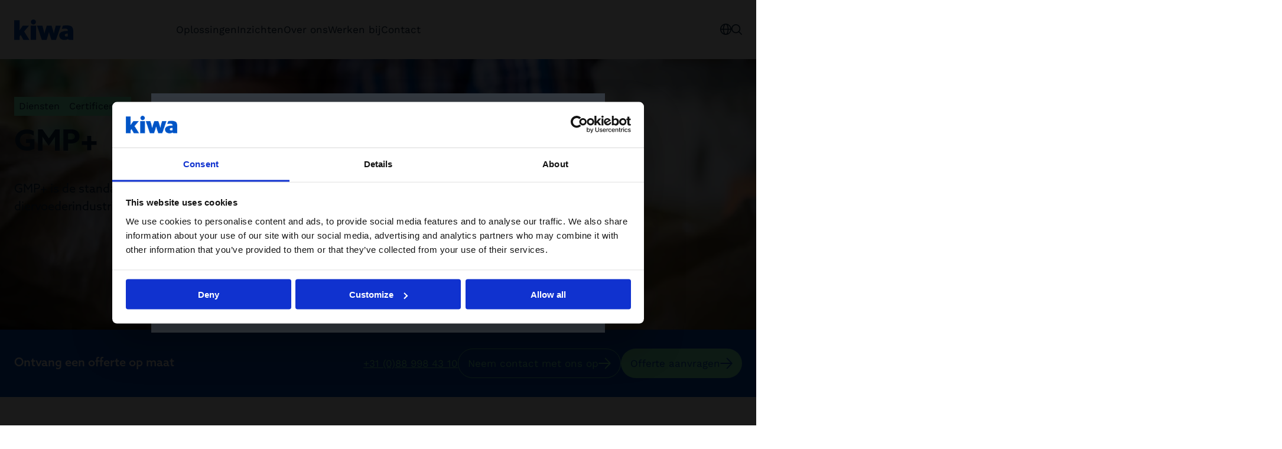

--- FILE ---
content_type: text/html; charset=utf-8
request_url: https://www.kiwa.com/nl/nl/services/certificering/gmp/
body_size: 18013
content:




<!DOCTYPE html>
<html lang="nl" data-layout="Default" prefix="og: https://ogp.me/ns/website#">

<head>
    <title>GMP&#x2B; Certificering  Kwaliteitssysteem Diervoederindustrie | Kiwa</title>
    <meta charset="utf-8" />


<meta name="robots" content="all">
<meta name="description" content="Waarborg de veiligheid van diervoederproductie met GMP&#x2B; certificering. Voldoe aan alle kwaliteitseisen en versterk uw marktpositie in de diervoederketen. ">
<meta name="viewport" content="width=device-width,height=device-height,shrink-to-fit=0,initial-scale=1">
<meta name="theme-color" content="#0054C5">
<meta property="og:type" content="website">
<meta property="og:title" content="GMP&#x2B; Certificering  Kwaliteitssysteem Diervoederindustrie | Kiwa">
<meta property="og:description" content="Waarborg de veiligheid van diervoederproductie met GMP&#x2B; certificering. Voldoe aan alle kwaliteitseisen en versterk uw marktpositie in de diervoederketen. ">
<meta property="og:url" content="https://www.kiwa.com/nl/nl/diensten/certificering/gmp/">
<meta property="og:locale" content="nl">
<meta property="og:locale:alternate" content="en-NL">
<meta property="og:image" content="https://www.kiwa.com/globalassets/dam/kiwa-corporate/media/veevoeder.jpg">
    <meta name="apple-mobile-web-app-title" content="Kiwa" />
    <meta name="page-id" content="108218" />
    <meta name="page-type" content="ServicePage" />
    <link href="https://www.kiwa.com/nl/nl/diensten/certificering/gmp/" rel="canonical" />
    <link href="https://www.kiwa.com/nl/nl/diensten/certificering/gmp/" hreflang="nl" rel="alternate" /><link href="https://www.kiwa.com/nl/en-nl/services/certification/gmp-feed-safety-standards-certification/" hreflang="en-NL" rel="alternate" />
    


<script nonce="dc085d2d-3e9c-4335-95ee-32c66c1bc4d5">
    window.dataLayer = window.dataLayer || [];
</script>

<!-- Google Tag Manager -->
<script nonce="dc085d2d-3e9c-4335-95ee-32c66c1bc4d5">(function(w,d,s,l,i){w[l]=w[l]||[];w[l].push({'gtm.start':
new Date().getTime(),event:'gtm.js'});var f=d.getElementsByTagName(s)[0],
j=d.createElement(s),dl=l!='dataLayer'?'&l='+l:'';j.async=true;j.src=
'https://www.googletagmanager.com/gtm.js?id='+i+dl;var n=d.querySelector('[nonce]');
n&&j.setAttribute('nonce',n.nonce||n.getAttribute('nonce'));f.parentNode.insertBefore(j,f);
})(window,document,'script','dataLayer','GTM-KHRDHF8');</script>
<!-- End Google Tag Manager -->

    <script nonce="dc085d2d-3e9c-4335-95ee-32c66c1bc4d5">
!function(T,l,y){var S=T.location,k="script",D="instrumentationKey",C="ingestionendpoint",I="disableExceptionTracking",E="ai.device.",b="toLowerCase",w="crossOrigin",N="POST",e="appInsightsSDK",t=y.name||"appInsights";(y.name||T[e])&&(T[e]=t);var n=T[t]||function(d){var g=!1,f=!1,m={initialize:!0,queue:[],sv:"5",version:2,config:d};function v(e,t){var n={},a="Browser";return n[E+"id"]=a[b](),n[E+"type"]=a,n["ai.operation.name"]=S&&S.pathname||"_unknown_",n["ai.internal.sdkVersion"]="javascript:snippet_"+(m.sv||m.version),{time:function(){var e=new Date;function t(e){var t=""+e;return 1===t.length&&(t="0"+t),t}return e.getUTCFullYear()+"-"+t(1+e.getUTCMonth())+"-"+t(e.getUTCDate())+"T"+t(e.getUTCHours())+":"+t(e.getUTCMinutes())+":"+t(e.getUTCSeconds())+"."+((e.getUTCMilliseconds()/1e3).toFixed(3)+"").slice(2,5)+"Z"}(),iKey:e,name:"Microsoft.ApplicationInsights."+e.replace(/-/g,"")+"."+t,sampleRate:100,tags:n,data:{baseData:{ver:2}}}}var h=d.url||y.src;if(h){function a(e){var t,n,a,i,r,o,s,c,u,p,l;g=!0,m.queue=[],f||(f=!0,t=h,s=function(){var e={},t=d.connectionString;if(t)for(var n=t.split(";"),a=0;a<n.length;a++){var i=n[a].split("=");2===i.length&&(e[i[0][b]()]=i[1])}if(!e[C]){var r=e.endpointsuffix,o=r?e.location:null;e[C]="https://"+(o?o+".":"")+"dc."+(r||"services.visualstudio.com")}return e}(),c=s[D]||d[D]||"",u=s[C],p=u?u+"/v2/track":d.endpointUrl,(l=[]).push((n="SDK LOAD Failure: Failed to load Application Insights SDK script (See stack for details)",a=t,i=p,(o=(r=v(c,"Exception")).data).baseType="ExceptionData",o.baseData.exceptions=[{typeName:"SDKLoadFailed",message:n.replace(/\./g,"-"),hasFullStack:!1,stack:n+"\nSnippet failed to load ["+a+"] -- Telemetry is disabled\nHelp Link: https://go.microsoft.com/fwlink/?linkid=2128109\nHost: "+(S&&S.pathname||"_unknown_")+"\nEndpoint: "+i,parsedStack:[]}],r)),l.push(function(e,t,n,a){var i=v(c,"Message"),r=i.data;r.baseType="MessageData";var o=r.baseData;return o.message='AI (Internal): 99 message:"'+("SDK LOAD Failure: Failed to load Application Insights SDK script (See stack for details) ("+n+")").replace(/\"/g,"")+'"',o.properties={endpoint:a},i}(0,0,t,p)),function(e,t){if(JSON){var n=T.fetch;if(n&&!y.useXhr)n(t,{method:N,body:JSON.stringify(e),mode:"cors"});else if(XMLHttpRequest){var a=new XMLHttpRequest;a.open(N,t),a.setRequestHeader("Content-type","application/json"),a.send(JSON.stringify(e))}}}(l,p))}function i(e,t){f||setTimeout(function(){!t&&m.core||a()},500)}var e=function(){var n=l.createElement(k);n.src=h;var e=y[w];return!e&&""!==e||"undefined"==n[w]||(n[w]=e),n.onload=i,n.onerror=a,n.onreadystatechange=function(e,t){"loaded"!==n.readyState&&"complete"!==n.readyState||i(0,t)},n}();y.ld<0?l.getElementsByTagName("head")[0].appendChild(e):setTimeout(function(){l.getElementsByTagName(k)[0].parentNode.appendChild(e)},y.ld||0)}try{m.cookie=l.cookie}catch(p){}function t(e){for(;e.length;)!function(t){m[t]=function(){var e=arguments;g||m.queue.push(function(){m[t].apply(m,e)})}}(e.pop())}var n="track",r="TrackPage",o="TrackEvent";t([n+"Event",n+"PageView",n+"Exception",n+"Trace",n+"DependencyData",n+"Metric",n+"PageViewPerformance","start"+r,"stop"+r,"start"+o,"stop"+o,"addTelemetryInitializer","setAuthenticatedUserContext","clearAuthenticatedUserContext","flush"]),m.SeverityLevel={Verbose:0,Information:1,Warning:2,Error:3,Critical:4};var s=(d.extensionConfig||{}).ApplicationInsightsAnalytics||{};if(!0!==d[I]&&!0!==s[I]){var c="onerror";t(["_"+c]);var u=T[c];T[c]=function(e,t,n,a,i){var r=u&&u(e,t,n,a,i);return!0!==r&&m["_"+c]({message:e,url:t,lineNumber:n,columnNumber:a,error:i}),r},d.autoExceptionInstrumented=!0}return m}(y.cfg);function a(){y.onInit&&y.onInit(n)}(T[t]=n).queue&&0===n.queue.length?(n.queue.push(a),n.trackPageView({})):a()}(window,document,{src: "https://js.monitor.azure.com/scripts/b/ai.2.gbl.min.js", crossOrigin: "anonymous", cfg: {instrumentationKey: '8a0923f8-eee8-4144-85fd-4ed288c16f1a', disableCookiesUsage: false }});
</script>

    <script type="application/ld+json">{"@context":"https://schema.org","@type":"Organization","name":"Kiwa Netherlands","url":"https://www.kiwa.com/nl/nl/","address":{"@type":"PostalAddress","addressCountry":"Nederland","addressLocality":"Rijswijk","postOfficeBoxNumber":"2288 EA","streetAddress":"Sir Winston Churchilllaan 273"},"email":"info@kiwa.com","telephone":" \u002B31 (0)88 998 44 00"}</script><script type="application/ld+json">{"@context":"https://schema.org","@type":"BreadcrumbList","itemListElement":[{"@type":"ListItem","item":{"@type":"Thing","@id":"/nl/nl/","name":"Kiwa Netherlands"},"position":1},{"@type":"ListItem","item":{"@type":"Thing","@id":"/nl/nl/diensten/","name":"Diensten"},"position":2},{"@type":"ListItem","item":{"@type":"Thing","@id":"/nl/nl/diensten/certificering/","name":"Certificering"},"position":3},{"@type":"ListItem","item":{"@type":"Thing","@id":"/nl/nl/diensten/certificering/gmp/","name":"GMP\u002B"},"position":4}]}</script><script type="application/ld+json">{"@context":"https://schema.org","@type":"ImageObject","image":"https://www.kiwa.com/globalassets/dam/kiwa-corporate/media/veevoeder.jpg"}</script><script type="application/ld+json">{"@context":"https://schema.org","@type":"ImageObject","image":"https://www.kiwa.com/globalassets/dam/kiwa-corporate/media/veevoeder.jpg"}</script><script type="application/ld+json">{"@context":"https://schema.org","@type":"ImageObject","image":"https://www.kiwa.com/globalassets/dam/kiwa-corporate/media/veevoeder.jpg"}</script><script type="application/ld+json">{"@context":"https://schema.org","@type":"WebPage","name":"GMP\u002B Certificering  Kwaliteitssysteem Diervoederindustrie | Kiwa","description":"Waarborg de veiligheid van diervoederproductie met GMP\u002B certificering. Voldoe aan alle kwaliteitseisen en versterk uw marktpositie in de diervoederketen. ","dateCreated":"2022-09-07","dateModified":"2022-09-07","datePublished":"2022-09-07","inLanguage":["nl","en-NL"]}</script>
    




    <style nonce="dc085d2d-3e9c-4335-95ee-32c66c1bc4d5">:root{--cta-height: 0;--cta-height-mobile: 4.6875rem}.page-top{z-index:2;position:relative;min-height:35.75rem;display:flex;justify-content:space-between;flex-direction:column}.page-top--auto-height{min-height:auto}.page-top:has(.page-top__image){color:var(--color-white)}.page-top__content{z-index:2;position:relative;display:flex;flex-direction:column;justify-content:space-between;height:100%;gap:0;flex-grow:1}.page-top__content--center{justify-content:center}.page-top__top{padding:var(--spacing-l) 0 var(--spacing-xl)}.page-top__top :last-child{margin-bottom:0}.page-top--centered .page-top__top{width:100%;max-width:var(--container-max-width--small);margin:auto}.page-top:has(.page-top__image){position:relative;z-index:1;z-index:2}.page-top:has(.page-top__image):after{content:"";z-index:2;position:absolute;top:0;right:0;bottom:0;left:0;background:var(--color-black);opacity:.6;pointer-events:none}.page-top:has(.page-top__image):after{content:"";position:absolute;left:50%;width:100vw;top:0;bottom:0;z-index:1;transform:translate(-50%)}.page-top__breadcrumbs-items{padding:0;margin:0;list-style:none;display:flex;flex-wrap:wrap;gap:var(--spacing-xs);font-size:1rem}.page-top__heading{margin:0 0 var(--spacing-m);max-width:var(--container-max-width--small)}.page-top--blue-heading .page-top__heading{color:var(--kiwa-blue)}.page-top__ingress{max-width:var(--container-max-width--small)}.page-top__cta{--button-outline-border-color: currentColor;--button-outline-bg--hover: var(--kiwa-dark-blue);--button-outline-fg--hover: var(--color-white);margin-top:auto;color:var(--color-white);position:relative}@media screen{.page-top__cta{background:transparent}.page-top__cta:before{content:"";position:absolute;left:50%;transform:translate(-50%);background:var(--kiwa-blue);top:0;bottom:0;width:100vw;z-index:-1}}@media screen and (max-width: 63.99875rem){.page-top__cta{font-size:.875rem}}.page-top__cta:before{opacity:1;transition:opacity .5s}.page-top__cta-inner{display:flex;align-items:center;justify-content:space-between;gap:var(--spacing-s) var(--spacing-m);flex-wrap:wrap;padding:var(--spacing-m) 0;min-height:6.8125rem}@media screen and (max-width: 29.99875rem){.page-top__cta-inner{gap:var(--spacing-m);min-height:var(--cta-height-mobile)}}.page-top__cta-heading{font-weight:var(--semibold);font-size:1.25rem;margin:0}.page-top__cta-note{font-size:1rem;font-weight:var(--regular);display:inline-block;margin:0}.page-top__cta-highlighted{font-size:1.5rem;font-weight:var(--semibold)}@media screen and (min-width: 48rem){.page-top__cta-highlighted{font-size:1.875rem}}.page-top__cta-content{font-family:var(--font-secondary);display:flex;align-items:center;flex-direction:column;gap:var(--spacing-s) var(--spacing);color:var(--kiwa-mint);--button-bg: var(--kiwa-mint);--button-fg: var(--kiwa-blue)}@media screen and (min-width: 30rem){.page-top__cta-content{flex-direction:row}}@media screen and (max-width: 29.99875rem){.page-top__cta-content{width:100%}}@media screen and (max-width: 29.99875rem){.page-top__cta-content .btn{width:100%}}@media screen and (max-width: 47.99875rem){.page-top__cta-content .btn{padding:var(--spacing-xs);min-height:auto}.page-top__cta-content .btn svg{width:.875rem}}.page-top__cta-phone{white-space:nowrap}@media screen and (max-width: 29.99875rem){.page-top__cta-phone{order:3}}.page-top__image{z-index:-1}.page-top__image .image-block img,.page-top__image img{position:absolute;width:100vw;max-width:100vw!important;height:100%;left:50%;transform:translate(-50%);object-fit:cover}.page-top:has(.page-top__image) .page-top__cta:before{opacity:.6}@media screen and (max-width: 47.99875rem){body:not(.in-edit-mode):has(.page-top__cta){scroll-margin-block-start:calc(var(--cta-height))}}@media screen and (min-width: 23.4375rem){body:not(.in-edit-mode):has(.page-top__cta) .page-top.is-out-of-viewport{padding-bottom:var(--cta-height)}}@media screen and (max-width: 29.99875rem){body:not(.in-edit-mode):has(.page-top__cta) .page-top.is-out-of-viewport{padding-bottom:0;padding-bottom:var(--cta-height-mobile)}}body:not(.in-edit-mode):has(.page-top__cta) .page-top.is-out-of-viewport .page-top__cta{position:fixed;top:0;z-index:100;width:100%;left:0;padding:0 var(--container-padding)}body:not(.in-edit-mode):has(.page-top__cta) .page-top.is-out-of-viewport .page-top__cta:before{opacity:1}@media screen and (max-width: 29.99875rem){body:not(.in-edit-mode):has(.page-top__cta) .page-top.is-out-of-viewport .page-top__cta-phone,body:not(.in-edit-mode):has(.page-top__cta) .page-top.is-out-of-viewport .page-top__cta-heading{display:none}body:not(.in-edit-mode):has(.page-top__cta) .page-top.is-out-of-viewport .page-top__cta-content{flex-direction:row;flex-wrap:wrap;gap:var(--spacing-xs) var(--spacing-s);justify-content:center;margin-left:calc(var(--container-padding) * -1);margin-right:calc(var(--container-padding) * -1);width:calc(100% + var(--container-padding) * 2);max-width:calc(100% + var(--container-padding) * 2);padding-left:0;padding-right:0}body:not(.in-edit-mode):has(.page-top__cta) .page-top.is-out-of-viewport .page-top__cta-inner{padding:var(--spacing-xs) 0;align-items:center;min-height:var(--cta-height-mobile)}body:not(.in-edit-mode):has(.page-top__cta) .page-top.is-out-of-viewport .btn{width:auto;gap:var(--spacing-xs)}}body:has(.page-top__cta) [id]{scroll-margin-block-start:calc(var(--cta-height) + var(--spacing))}@media screen and (max-width: 29.99875rem){body:has(.page-top__cta) [id]{scroll-margin-block-start:calc(var(--cta-height-mobile) + var(--spacing))}}
.top-breadcrumbs{margin:var(--spacing-s) auto}.top-breadcrumbs__items{padding:0;margin:0;list-style:none;display:flex;flex-wrap:wrap;gap:var(--spacing-xs);font-size:1rem}.top-breadcrumbs__item{font-family:var(--font-secondary);display:inline-block;background:var(--kiwa-mint);padding:var(--spacing-xxs) var(--spacing-xs);text-decoration:none;color:var(--kiwa-dark-blue)}.top-breadcrumbs__item:hover,.top-breadcrumbs__item:focus{background:var(--kiwa-mint--light);text-decoration:underline}
.freetext-block__content{max-width:var(--container-max-width--small);margin:auto}.freetext-block__heading,.editorial .freetext-block__heading{margin-top:0}.freetext-block__text :last-child{margin-bottom:0}.editorial .freetext-block{margin:auto}@media screen and (min-width: 48rem){.freetext-block+.freetext-block{margin-top:calc(var(--grid-spacing) * -1)}}
.grid-block{position:relative;display:flex;flex-direction:column;gap:var(--spacing)}@media screen and (min-width: 48rem){.grid-block{display:grid;gap:var(--spacing-l);grid-template-columns:minmax(0,3fr) minmax(0,4fr)}}@media screen and (min-width: 64rem){.grid-block{gap:var(--spacing-xxl);grid-template-columns:minmax(0,2fr) minmax(0,5fr)}}.grid-block.bg{padding-top:var(--block-spacing);padding-bottom:var(--block-spacing)}.grid-block__heading{margin-bottom:var(--spacing);font-weight:var(--semibold)}.grid-block__link{display:inline-flex;align-items:center;gap:var(--spacing-s);color:var(--kiwa-blue);font-weight:var(--semibold);text-decoration:none;font-size:1.25rem;font-family:var(--font-secondary)}.grid-block__link:hover,.grid-block__link:focus{text-decoration:underline}
.video-block{width:100%;margin:0;display:flex;flex-direction:column;gap:var(--spacing)}@media screen and (min-width: 48rem){.video-block{gap:var(--spacing-m)}}.video-block__heading{margin-bottom:0}.video-block__text{max-width:var(--container-max-width--small)}.video-block__text :last-child{margin-bottom:0}.video-block__video{margin:0}.video-block:has(iframe[src]) .consent-placeholder{display:none}.video-block .video-block__player[aria-hidden=true]{display:none}.video-block .video-block__player:not([aria-hidden=true])~.video-block__poster{display:none}.video-block video.video-block__player,.video-block iframe.video-block__player,.video-block .video-block__poster-image{border:none;max-width:100%;height:auto;aspect-ratio:16/9}.video-block video.video-block__player:not([aria-hidden=true]),.video-block iframe.video-block__player:not([aria-hidden=true]),.video-block .video-block__poster-image:not([aria-hidden=true]){display:block}.video-block .video-block__poster{position:relative}.video-block .video-block__poster-image{display:block}.video-block .video-block__poster-image img{display:block;width:100%;height:auto}.video-block .video-block__poster-image figcaption{display:none}.video-block .video-block__play{position:absolute;top:50%;left:50%;transform:translate(-50%,-50%);-webkit-appearance:none;-moz-appearance:none;appearance:none;border:none;background:transparent}.video-block .video-block__play:hover .video-block__icon-circle,.video-block .video-block__play:focus .video-block__icon-circle{stroke:var(--kiwa-blue);fill:var(--kiwa-blue)}.video-block .video-block__icon-circle{stroke:var(--kiwa-dark-blue);fill:var(--kiwa-dark-blue);transition:.2s}.video-block .video-block__icon-arrow{stroke:var(--color-white);fill:var(--color-white)}.content-area>.video-block{grid-column:span 12;margin-bottom:calc(var(--block-spacing) - var(--grid-spacing))}
</style>



        <link rel="preload" href="/dist/client/assets/content-item-decc6090.css" as="style" nonce="dc085d2d-3e9c-4335-95ee-32c66c1bc4d5">
        <link rel="preload" href="/dist/client/assets/content-list-block-51c7d94e.css" as="style" nonce="dc085d2d-3e9c-4335-95ee-32c66c1bc4d5">
        <link rel="preload" href="/dist/client/assets/default-layout.component-e220c9e9.css" as="style" nonce="dc085d2d-3e9c-4335-95ee-32c66c1bc4d5">
        <link rel="preload" href="/dist/client/assets/accessibility-shortcuts.component-1a739d90.css" as="style" nonce="dc085d2d-3e9c-4335-95ee-32c66c1bc4d5">
        <link rel="preload" href="/dist/client/assets/default-header.component-8b3b2703.css" as="style" nonce="dc085d2d-3e9c-4335-95ee-32c66c1bc4d5">
        <link rel="preload" href="/dist/client/assets/main-menu.component-befe9b88.css" as="style" nonce="dc085d2d-3e9c-4335-95ee-32c66c1bc4d5">
        <link rel="preload" href="/dist/client/assets/HeaderTools.component-c3bd166d.css" as="style" nonce="dc085d2d-3e9c-4335-95ee-32c66c1bc4d5">
        <link rel="preload" href="/dist/client/assets/message-753fadb5.css" as="style" nonce="dc085d2d-3e9c-4335-95ee-32c66c1bc4d5">
        <link rel="preload" href="/dist/client/assets/Popover-d6e091f9.css" as="style" nonce="dc085d2d-3e9c-4335-95ee-32c66c1bc4d5">
        <link rel="preload" href="/dist/client/assets/Icon-9b7e526f.css" as="style" nonce="dc085d2d-3e9c-4335-95ee-32c66c1bc4d5">
        <link rel="preload" href="/dist/client/assets/ButtonLink-10fbef7f.css" as="style" nonce="dc085d2d-3e9c-4335-95ee-32c66c1bc4d5">
        <link rel="preload" href="/dist/client/assets/SearchField-5f51fbcc.css" as="style" nonce="dc085d2d-3e9c-4335-95ee-32c66c1bc4d5">
        <link rel="preload" href="/dist/client/assets/CartSummary-8f37f623.css" as="style" nonce="dc085d2d-3e9c-4335-95ee-32c66c1bc4d5">
        <link rel="preload" href="/dist/client/assets/CartSkeleton-5262810e.css" as="style" nonce="dc085d2d-3e9c-4335-95ee-32c66c1bc4d5">
        <link rel="preload" href="/dist/client/assets/TextField-bb1bdefd.css" as="style" nonce="dc085d2d-3e9c-4335-95ee-32c66c1bc4d5">
        <link rel="preload" href="/dist/client/assets/breadcrumbs-bottom.component-2fbb639d.css" as="style" nonce="dc085d2d-3e9c-4335-95ee-32c66c1bc4d5">
        <link rel="preload" href="/dist/client/assets/default-footer.component-fde1779e.css" as="style" nonce="dc085d2d-3e9c-4335-95ee-32c66c1bc4d5">
        <link rel="preload" href="/dist/client/assets/FooterTools.component-bf3e4386.css" as="style" nonce="dc085d2d-3e9c-4335-95ee-32c66c1bc4d5">
        <link rel="stylesheet" href="/dist/client/assets/content-item-decc6090.css" nonce="dc085d2d-3e9c-4335-95ee-32c66c1bc4d5">
        <link rel="stylesheet" href="/dist/client/assets/content-list-block-51c7d94e.css" nonce="dc085d2d-3e9c-4335-95ee-32c66c1bc4d5">
        <link rel="stylesheet" href="/dist/client/assets/default-layout.component-e220c9e9.css" nonce="dc085d2d-3e9c-4335-95ee-32c66c1bc4d5">
        <link rel="stylesheet" href="/dist/client/assets/accessibility-shortcuts.component-1a739d90.css" nonce="dc085d2d-3e9c-4335-95ee-32c66c1bc4d5">
        <link rel="stylesheet" href="/dist/client/assets/default-header.component-8b3b2703.css" nonce="dc085d2d-3e9c-4335-95ee-32c66c1bc4d5">
        <link rel="stylesheet" href="/dist/client/assets/main-menu.component-befe9b88.css" nonce="dc085d2d-3e9c-4335-95ee-32c66c1bc4d5">
        <link rel="stylesheet" href="/dist/client/assets/HeaderTools.component-c3bd166d.css" nonce="dc085d2d-3e9c-4335-95ee-32c66c1bc4d5">
        <link rel="stylesheet" href="/dist/client/assets/message-753fadb5.css" nonce="dc085d2d-3e9c-4335-95ee-32c66c1bc4d5">
        <link rel="stylesheet" href="/dist/client/assets/Popover-d6e091f9.css" nonce="dc085d2d-3e9c-4335-95ee-32c66c1bc4d5">
        <link rel="stylesheet" href="/dist/client/assets/Icon-9b7e526f.css" nonce="dc085d2d-3e9c-4335-95ee-32c66c1bc4d5">
        <link rel="stylesheet" href="/dist/client/assets/ButtonLink-10fbef7f.css" nonce="dc085d2d-3e9c-4335-95ee-32c66c1bc4d5">
        <link rel="stylesheet" href="/dist/client/assets/SearchField-5f51fbcc.css" nonce="dc085d2d-3e9c-4335-95ee-32c66c1bc4d5">
        <link rel="stylesheet" href="/dist/client/assets/CartSummary-8f37f623.css" nonce="dc085d2d-3e9c-4335-95ee-32c66c1bc4d5">
        <link rel="stylesheet" href="/dist/client/assets/CartSkeleton-5262810e.css" nonce="dc085d2d-3e9c-4335-95ee-32c66c1bc4d5">
        <link rel="stylesheet" href="/dist/client/assets/TextField-bb1bdefd.css" nonce="dc085d2d-3e9c-4335-95ee-32c66c1bc4d5">
        <link rel="stylesheet" href="/dist/client/assets/breadcrumbs-bottom.component-2fbb639d.css" nonce="dc085d2d-3e9c-4335-95ee-32c66c1bc4d5">
        <link rel="stylesheet" href="/dist/client/assets/default-footer.component-fde1779e.css" nonce="dc085d2d-3e9c-4335-95ee-32c66c1bc4d5">
        <link rel="stylesheet" href="/dist/client/assets/FooterTools.component-bf3e4386.css" nonce="dc085d2d-3e9c-4335-95ee-32c66c1bc4d5">
    <link rel="icon" type="image/png" href="/favicon-96x96.png" sizes="96x96" />
    <link rel="icon" type="image/svg+xml" href="/favicon.svg" />
    <link rel="shortcut icon" href="/favicon.ico" />
    <link rel="apple-touch-icon" sizes="180x180" href="/apple-touch-icon.png" />
    <link rel="manifest" href="/site.webmanifest" />
</head>





<body data-vanilla-component="default-layout">
    

<!-- Google Tag Manager (noscript) -->
<noscript>
    <iframe src="https://www.googletagmanager.com/ns.html?id=GTM-KHRDHF8" height="0" width="0" style="display:none;visibility:hidden" nonce="dc085d2d-3e9c-4335-95ee-32c66c1bc4d5"></iframe>
</noscript>
<!-- End Google Tag Manager (noscript) -->

<nav class="accessibility-shortcuts" aria-label="Toegankelijkheid menu" data-vanilla-component="accessibility-shortcuts">
    <a href="#main" class="accessibility-shortcuts__link">Overslaan naar hoofdinhoud</a>
    <a href="#menu" class="accessibility-shortcuts__link">Overgaan naar hoofdmenu</a>
</nav>
    


<header class="default-header" data-vanilla-component="default-header">
	<div class="default-header__logo">
			<a href="/nl/nl/" aria-label="Netherlands (Nederlands)">
				<img src="/globalassets/kiwa-logo.svg" alt="" />
			</a>
	</div>

		<div class="default-header__main-menu">
			

<nav is="main-menu">
    <div class="main-menu" id="menu" data-vanilla-component="main-menu">
        <h2 class="main-menu__heading">Menu</h2>

        <div class="main-menu__controls">
            <button class="main-menu__button" aria-label="Terug" data-menu-back>
                

        <svg class="icon icon--arrow-left" width="21" height="19" viewBox="0 0 21 19" fill="none" xmlns="http://www.w3.org/2000/svg">
            <path d="M8.42519 0.52628C8.59727 0.34828 8.833 0.245928 9.08054 0.241737C9.32808 0.237547 9.56715 0.33186 9.74515 0.503933C9.92315 0.676006 10.0255 0.911743 10.0297 1.15928C10.0339 1.40682 9.93957 1.64589 9.76749 1.82389L3.13316 8.68749L19.6516 8.68749C19.8991 8.68749 20.1365 8.7858 20.3114 8.9608C20.4864 9.13579 20.5848 9.37314 20.5848 9.62062C20.5848 9.8681 20.4864 10.1054 20.3114 10.2804C20.1365 10.4554 19.8991 10.5537 19.6516 10.5537L3.13297 10.5537L9.76749 17.4182C9.93949 17.5962 10.0337 17.8352 10.0295 18.0827C10.0252 18.3302 9.92287 18.5659 9.74487 18.7379C9.56687 18.9099 9.32783 19.0041 9.08034 18.9999C8.83286 18.9956 8.59719 18.8932 8.42519 18.7152L0.262208 10.2692C0.236624 10.2351 0.213575 10.1991 0.19325 10.1616C0.168005 10.129 0.144938 10.0947 0.124199 10.059C0.110109 10.0328 0.0853824 10.0115 0.0738116 9.98435L0.0708247 9.97026C0.053007 9.91399 0.0407241 9.85611 0.0341521 9.79745C0.0181039 9.74205 0.0072042 9.6853 0.00158798 9.6279L1.11848e-07 9.62062L0.00140106 9.61371C0.00695762 9.55644 0.0178276 9.4998 0.0338727 9.44454C0.0404132 9.38591 0.0526648 9.32806 0.0704519 9.27182L0.0738116 9.2567C0.082583 9.23608 0.101804 9.22003 0.112068 9.19996C0.136489 9.15672 0.164289 9.11547 0.19521 9.07661C0.214997 9.0403 0.237323 9.00544 0.262021 8.97228L8.42519 0.52628Z" fill="currentColor"/>
        </svg>

            </button>
            <button class="main-menu__button" aria-label="Menu sluiten " data-menu-close>
                

        <svg aria-hidden="true" width="18" height="18" viewBox="0 0 18 18" fill="none" xmlns="http://www.w3.org/2000/svg">
            <path d="M17.7211 16.4296C17.8084 16.5139 17.878 16.6146 17.9258 16.7261C17.9737 16.8375 17.9989 16.9574 18 17.0787C18.001 17.1999 17.9779 17.3202 17.932 17.4325C17.8861 17.5447 17.8182 17.6467 17.7325 17.7325C17.6467 17.8182 17.5447 17.8861 17.4325 17.932C17.3202 17.9779 17.1999 18.001 17.0787 18C16.9574 17.9989 16.8375 17.9737 16.7261 17.9258C16.6146 17.878 16.5139 17.8084 16.4296 17.7211L9 10.2915L1.5704 17.7211C1.48614 17.8084 1.38535 17.878 1.27391 17.9258C1.16247 17.9737 1.04262 17.9989 0.921338 18C0.800057 18.001 0.679781 17.9779 0.567527 17.932C0.455273 17.8861 0.353291 17.8182 0.267529 17.7325C0.181767 17.6467 0.113945 17.5447 0.068018 17.4325C0.0220914 17.3202 -0.00101941 17.1999 3.44867e-05 17.0787C0.00108838 16.9574 0.0262857 16.8375 0.0741561 16.7261C0.122027 16.6146 0.191612 16.5139 0.278851 16.4296L7.70845 9L0.278851 1.5704C0.112467 1.39813 0.0204017 1.1674 0.0224828 0.927912C0.0245639 0.688421 0.120625 0.459329 0.289977 0.289977C0.459329 0.120625 0.688421 0.0245639 0.927912 0.0224828C1.1674 0.0204017 1.39813 0.112467 1.5704 0.278851L9 7.70845L16.4296 0.278851C16.5139 0.191612 16.6146 0.122027 16.7261 0.0741561C16.8375 0.0262857 16.9574 0.00108838 17.0787 3.44867e-05C17.1999 -0.00101941 17.3202 0.0220914 17.4325 0.068018C17.5447 0.113945 17.6467 0.181767 17.7325 0.267529C17.8182 0.353291 17.8861 0.455273 17.932 0.567527C17.9779 0.679781 18.001 0.800057 18 0.921338C17.9989 1.04262 17.9737 1.16247 17.9258 1.27391C17.878 1.38535 17.8084 1.48614 17.7211 1.5704L10.2915 9L17.7211 16.4296Z" fill="currentColor" />
        </svg>

            </button>
        </div>

        <div class="main-menu__content">
            <ul class="main-menu__items" data-menu-level="0">
                    <li class="main-menu__item">
                            <button class="main-menu__link" data-menu-controls="0" data-menu-controls-promo="59161">Oplossingen</button>
                    </li>
                    <li class="main-menu__item">
                            <a href="/nl/nl/inzichten/" class="main-menu__link">Inzichten</a>
                    </li>
                    <li class="main-menu__item">
                            <a href="/nl/nl/over-kiwa/" class="main-menu__link">Over ons</a>
                    </li>
                    <li class="main-menu__item">
                            <a href="https://careers.kiwa.com/nl/" class="main-menu__link">Werken bij</a>
                    </li>
                    <li class="main-menu__item">
                            <a href="/nl/nl/contact/" class="main-menu__link">Contact</a>
                    </li>
            </ul>

            <div class="main-menu__popover">
                        <div class="sub-menu" id="0" data-menu-level="1">
                            <h3 class="sub-menu__heading">Oplossingen</h3>
                            <ul class="sub-menu__list">
                                    <li class="sub-menu__item">
                                            <button class="sub-menu__link" data-menu-controls="0-0">Populaire oplossingen</button>
                                    </li>
                                    <li class="sub-menu__item">
                                            <button class="sub-menu__link" data-menu-controls="0-1">Diensten</button>
                                    </li>
                                    <li class="sub-menu__item">
                                            <button class="sub-menu__link" data-menu-controls="0-2">Markten</button>
                                    </li>
                                    <li class="sub-menu__item">
                                            <button class="sub-menu__link" data-menu-controls="0-3">Expertisegebieden</button>
                                    </li>
                                    <li class="sub-menu__item">
                                            <button class="sub-menu__link" data-menu-controls="0-4">Normen</button>
                                    </li>
                            </ul>
                        </div>
                            <div class="sub-menu" id="0-0" data-menu-level="2">
                                <h3 class="sub-menu__heading">Populaire oplossingen</h3>
                                <ul class="sub-menu__list">
                                            <li class="sub-menu__item">
                                                <a href="/nl/nl/oplossingen/iso-9001-en-iso-14001-certificering/" class="sub-menu__link">ISO 9001- en ISO 14001-certificering</a>
                                            </li>
                                            <li class="sub-menu__item">
                                                <a href="/nl/nl/oplossingen/iso-9001-en-iso-27001-certificering/" class="sub-menu__link">ISO 9001- en ISO 27001-certificering</a>
                                            </li>
                                </ul>
                            </div>
                            <div class="sub-menu" id="0-1" data-menu-level="2">
                                <h3 class="sub-menu__heading">Diensten</h3>
                                <ul class="sub-menu__list">
                                            <li class="sub-menu__item">
                                                <a href="/nl/nl/diensten/testen/" class="sub-menu__link">Testen</a>
                                            </li>
                                            <li class="sub-menu__item">
                                                <a href="/nl/nl/diensten/inspectie/" class="sub-menu__link">Inspectie</a>
                                            </li>
                                            <li class="sub-menu__item">
                                                <a href="/nl/nl/diensten/certificering/" class="sub-menu__link">Certificering</a>
                                            </li>
                                            <li class="sub-menu__item">
                                                <a href="/nl/nl/diensten/training/" class="sub-menu__link">Training</a>
                                            </li>
                                            <li class="sub-menu__item">
                                                <a href="/nl/nl/diensten/consultancy/" class="sub-menu__link">Consultancy</a>
                                            </li>
                                            <li class="sub-menu__item">
                                                <a href="/nl/nl/diensten/kalibratie/" class="sub-menu__link">Kalibratie</a>
                                            </li>
                                            <li class="sub-menu__item">
                                                <a href="/nl/nl/diensten/digital-solutions/" class="sub-menu__link">Digital Solutions</a>
                                            </li>
                                </ul>
                            </div>
                            <div class="sub-menu" id="0-2" data-menu-level="2">
                                <h3 class="sub-menu__heading">Markten</h3>
                                <ul class="sub-menu__list">
                                            <li class="sub-menu__item">
                                                <a href="/nl/nl/markten/agro-veevoer-en-voeding/" class="sub-menu__link">Agro, veevoer en voeding</a>
                                            </li>
                                            <li class="sub-menu__item">
                                                <a href="/nl/nl/markten/automotive-en-luchtvaart/" class="sub-menu__link">Automotive en luchtvaart</a>
                                            </li>
                                            <li class="sub-menu__item">
                                                <a href="/nl/nl/markten/bouw-en-infrastructuur/" class="sub-menu__link">Bouw en infrastructuur</a>
                                            </li>
                                            <li class="sub-menu__item">
                                                <a href="/nl/nl/markten/brandveiligheid-en-beveiliging/" class="sub-menu__link">(Brand)veiligheid en beveiliging</a>
                                            </li>
                                            <li class="sub-menu__item">
                                                <a href="/nl/nl/markten/energie-en-energiemanagement/technology/" class="sub-menu__link">Energie en energiemanagement</a>
                                            </li>
                                            <li class="sub-menu__item">
                                                <a href="/nl/nl/markten/management-systemen/" class="sub-menu__link">Management systemen</a>
                                            </li>
                                            <li class="sub-menu__item">
                                                <a href="/nl/nl/markten/sport-toerisme-en-vrije-tijd/" class="sub-menu__link">Sport, toerisme en vrije tijd</a>
                                            </li>
                                            <li class="sub-menu__item">
                                                <a href="/nl/nl/markten/water/" class="sub-menu__link">Water</a>
                                            </li>
                                            <li class="sub-menu__item">
                                                <a href="/nl/nl/markten/" class="sub-menu__link">Bekijk alle markten</a>
                                            </li>
                                </ul>
                            </div>
                            <div class="sub-menu" id="0-3" data-menu-level="2">
                                <h3 class="sub-menu__heading">Expertisegebieden</h3>
                                <ul class="sub-menu__list">
                                            <li class="sub-menu__item">
                                                <a href="/nl/nl/expertisegebieden/cyber-security/" class="sub-menu__link">Cyber security</a>
                                            </li>
                                            <li class="sub-menu__item">
                                                <a href="/nl/nl/expertisegebieden/duurzaamheid/" class="sub-menu__link">Duurzaamheid</a>
                                            </li>
                                            <li class="sub-menu__item">
                                                <a href="/nl/nl/expertisegebieden/energietransitie/" class="sub-menu__link">Energietransitie</a>
                                            </li>
                                            <li class="sub-menu__item">
                                                <a href="/nl/nl/expertisegebieden/" target="_top" class="sub-menu__link">Bekijk alle expertisegebieden</a>
                                            </li>
                                </ul>
                            </div>
                            <div class="sub-menu" id="0-4" data-menu-level="2">
                                <h3 class="sub-menu__heading">Normen</h3>
                                <ul class="sub-menu__list">
                                            <li class="sub-menu__item">
                                                <a href="/nl/nl/diensten/certificering/brl-100-certificering-f-gassen-ondernemingen/" target="_top" class="sub-menu__link">BRL 100: certificering f-gassen ondernemingen</a>
                                            </li>
                                            <li class="sub-menu__item">
                                                <a href="/nl/nl/diensten/certificering/brl-k25000/" target="_top" class="sub-menu__link">BRL K25000: certificering preventie koolmonoxide</a>
                                            </li>
                                            <li class="sub-menu__item">
                                                <a href="/nl/nl/markten/zorg-en-pharma/hkz-certificering/" target="_top" class="sub-menu__link">HKZ: basis voor beter in zorg en welzijn</a>
                                            </li>
                                            <li class="sub-menu__item">
                                                <a href="/nl/nl/diensten/certificering/iso-9001/" target="_top" class="sub-menu__link">ISO 9001: certificering kwaliteitsmanagement</a>
                                            </li>
                                            <li class="sub-menu__item">
                                                <a href="/nl/nl/specials/sermi-certificering/" target="_top" class="sub-menu__link">SERMI-certificering</a>
                                            </li>
                                            <li class="sub-menu__item">
                                                <a href="/nl/nl/diensten/certificering/sna-keurmerk-conform-nen-4400-1/" target="_top" class="sub-menu__link">SNA-Keurmerk: voor uitzendbureaus, payrollbedrijven en onderaannemers</a>
                                            </li>
                                            <li class="sub-menu__item">
                                                <a href="/nl/nl/diensten/certificering/stek-certificaat-het-keurmerk-voor-de-koeltechnische-sector/" target="_top" class="sub-menu__link">STEK: het keurmerk voor de koeltechnische sector</a>
                                            </li>
                                            <li class="sub-menu__item">
                                                <a href="/nl/nl/normen/" target="_top" class="sub-menu__link">Bekijk alle normen</a>
                                            </li>
                                </ul>
                            </div>
                            <div class="menu-promo" id="59161">
                                <a href="/nl/nl/certificaatzoeker/" class="menu-promo__link bg bg--blue">
<picture class="menu-promo__picture">
		<img alt="" height="250" loading="lazy" src="/globalassets/netherlands/marktenpaginas/beelden/afbeeldingen/nl_laptop-werken.jpg?mode=crop&amp;scale=both&amp;quality=100&amp;width=375&amp;height=250" width="375">
</picture>                                    <div class="menu-promo__content">
                                        

        <svg class="icon icon--arrow-right" aria-hidden="true" width="61" height="18" viewBox="0 0 61 18" fill="none" xmlns="http://www.w3.org/2000/svg">
            <path d="M52.1607 17.55C51.9887 17.7191 51.7529 17.8164 51.5054 17.8203C51.2579 17.8243 51.0188 17.7347 50.8408 17.5713C50.6628 17.4078 50.5604 17.1838 50.5562 16.9487C50.5521 16.7135 50.6464 16.4864 50.8184 16.3173L57.4528 9.79688L0.93431 9.79688C0.686832 9.79688 0.449485 9.70348 0.27449 9.53724C0.0994945 9.37099 0.00118214 9.14552 0.00118215 8.91041C0.00118216 8.6753 0.0994945 8.44983 0.27449 8.28358C0.449485 8.11734 0.686832 8.02394 0.934311 8.02394L57.453 8.02394L50.8184 1.50272C50.6464 1.33362 50.5522 1.10653 50.5564 0.87142C50.5607 0.636307 50.6631 0.412427 50.8411 0.249028C51.0191 0.0856295 51.2581 -0.00390135 51.5056 0.000130102C51.7531 0.00416156 51.9887 0.101425 52.1607 0.270525L60.3237 8.29423C60.3493 8.32665 60.3724 8.36081 60.3927 8.39644C60.4179 8.42747 60.441 8.46004 60.4617 8.49395C60.4758 8.51886 60.5006 8.53907 60.5121 8.56487L60.5151 8.57825C60.5329 8.63171 60.5452 8.6867 60.5518 8.74243C60.5678 8.79505 60.5787 8.84897 60.5843 8.9035L60.5859 8.91041L60.5845 8.91697C60.579 8.97139 60.5681 9.02519 60.5521 9.07769C60.5455 9.13339 60.5333 9.18834 60.5155 9.24177L60.5121 9.25613C60.5034 9.27573 60.4841 9.29098 60.4739 9.31003C60.4494 9.35112 60.4216 9.3903 60.3907 9.42722C60.3709 9.46171 60.3486 9.49483 60.3239 9.52633L52.1607 17.55Z" fill="currentColor" />
        </svg>

                                        Certificaatzoeker
                                    </div>
                                </a>
                            </div>
            </div>
        </div>
    </div>
</nav>
		</div>
	
	<div class="default-header__tools">
			<div data-props="{&quot;type&quot;:&quot;CountrySiteSelector&quot;,&quot;siteName&quot;:&quot;Netherlands (Nederlands)&quot;,&quot;contentId&quot;:108218,&quot;contentLanguage&quot;:&quot;nl&quot;,&quot;cartHeaderComponent&quot;:{&quot;name&quot;:&quot;Uw bestelling&quot;,&quot;cartsCount&quot;:0,&quot;marketId&quot;:&quot;NL&quot;,&quot;language&quot;:&quot;nl&quot;,&quot;startPageId&quot;:1033},&quot;countrySiteSuggestionComponent&quot;:{&quot;heading&quot;:&quot;Hoi! Het lijkt erop dat u ons bezoekt vanuit United States. Wij raden u aan de lokale Kiwa-website(s) te bezoeken:&quot;,&quot;stayOnCurrentSiteButton&quot;:&quot;Blijf op deze pagina&quot;,&quot;goToCountrySiteSelectorButton&quot;:&quot;Kies een andere website&quot;,&quot;suggestedSites&quot;:[{&quot;name&quot;:&quot;Ga naar USA (English)&quot;,&quot;url&quot;:&quot;/us/en-us/&quot;}]},&quot;quickSearchComponent&quot;:{&quot;searchRootId&quot;:&quot;c3305447-0050-4c1a-a9d0-47913b7cdb3e&quot;,&quot;searchLanguage&quot;:&quot;nl&quot;,&quot;searchCount&quot;:5,&quot;searchResultUrl&quot;:&quot;/nl/nl/zoeken/?q=&quot;,&quot;recentSearches&quot;:[],&quot;popularSearches&quot;:[],&quot;resources&quot;:{&quot;searchLabel&quot;:&quot;Zoeken&quot;,&quot;clearSearchButton&quot;:&quot;Duidelijk zoeken&quot;,&quot;searchPlaceholder&quot;:&quot;Waar bent u naar op zoek?&quot;,&quot;searchResultsHeading&quot;:&quot;Voorgestelde zoekopdrachten&quot;,&quot;noSearchResultsText&quot;:&quot;Geen hits&quot;,&quot;recentSearchesHeading&quot;:&quot;Recente zoekopdrachten&quot;,&quot;popularSearchesHeading&quot;:&quot;Populaire zoekopdrachten&quot;,&quot;allSearchResultsButton&quot;:&quot;Alle zoekresultaten bekijken&quot;}},&quot;resources&quot;:{&quot;languageSiteSelectorModalTitle&quot;:&quot;Selecteer taal&quot;,&quot;overlay&quot;:{&quot;close&quot;:&quot;Het modale venster sluiten&quot;},&quot;carts&quot;:{&quot;errorMessage&quot;:&quot;Error occurred. Try again later.&quot;,&quot;noCartsAvailableText&quot;:&quot;Your cart is empty.&quot;,&quot;selectCartText&quot;:&quot;Select a cart&quot;}}}" data-react-component="HeaderTools" data-render-mode="both"><div class="header-tools"><button type="button" tabindex="0" class="header-tools__toggle" data-rac="" id="react-aria-:Rb:"><svg class="icon" aria-hidden="true" width="19" height="20" viewBox="0 0 19 20" fill="none" xmlns="http://www.w3.org/2000/svg"><path fill-rule="evenodd" clip-rule="evenodd" d="M9.5 19C4.25329 19 0 14.7467 0 9.5C0 4.25329 4.25329 0 9.5 0C14.7467 0 19 4.25329 19 9.5C19 14.7467 14.7467 19 9.5 19ZM12.6496 10.2917H6.35041C6.52542 14.3324 8.01705 17.4167 9.5 17.4167C10.9829 17.4167 12.4746 14.3324 12.6496 10.2917ZM6.35041 8.70833H12.6496C12.4746 4.66762 10.9829 1.58333 9.5 1.58333C8.01705 1.58333 6.52542 4.66762 6.35041 8.70833ZM4.76527 10.2917H1.62242C1.91274 13.2157 3.79407 15.6718 6.38849 16.7818C5.45549 15.1913 4.86561 12.8791 4.76527 10.2917ZM1.62242 8.70833H4.76527C4.86561 6.12086 5.45549 3.80867 6.38849 2.21822C3.79407 3.32825 1.91274 5.78427 1.62242 8.70833ZM17.3776 10.2917H14.2347C14.1344 12.8791 13.5445 15.1913 12.6115 16.7818C15.2059 15.6718 17.0873 13.2157 17.3776 10.2917ZM14.2347 8.70833H17.3776C17.0873 5.78427 15.2059 3.32825 12.6115 2.21822C13.5445 3.80867 14.1344 6.12086 14.2347 8.70833Z" fill="currentColor"></path></svg> <span class="header-tools__text">Netherlands (Nederlands)</span></button><button type="button" tabindex="0" class="header-tools__toggle" data-rac="" id="react-aria-:Rc:"><svg class="icon icon--search" aria-hidden="true" width="18" height="18" viewBox="0 0 18 18" fill="none" xmlns="http://www.w3.org/2000/svg"><path d="M17.7526 16.5581L13.5334 12.3389C14.5742 11.0383 15.201 9.39223 15.201 7.60097C15.201 3.40981 11.7912 0.000488281 7.60048 0.000488281C3.40974 0.000488281 0 3.40981 0 7.60097C0 11.7921 3.40974 15.2015 7.60048 15.2015C9.39259 15.2015 11.0387 14.5747 12.3392 13.5331L16.5584 17.7523C16.7233 17.9172 16.9394 17.9997 17.1555 17.9997C17.3715 17.9997 17.5876 17.9172 17.7525 17.7523C18.0825 17.4224 18.0825 16.888 17.7526 16.5581ZM1.689 7.60097C1.689 4.34171 4.3408 1.68948 7.60048 1.68948C10.8602 1.68948 13.512 4.34171 13.512 7.60097C13.512 10.8602 10.8602 13.5125 7.60048 13.5125C4.3408 13.5125 1.689 10.8602 1.689 7.60097Z" fill="currentColor"></path></svg><span class="header-tools__text">Zoeken</span></button></div></div>

			<div class="menu-trigger">
				<button class="menu-trigger__toggle" aria-label="Menu openen" data-menu-open>
                

        <svg aria-hidden="true" width="18" height="13" viewBox="0 0 18 13" xmlns="http://www.w3.org/2000/svg">
            <path fill="currentColor" d="M17.1,0H0.9C0.5,0,0,0.4,0,0.8c0,0.4,0.5,0.8,0.9,0.8h16.1c0.5,0,0.9-0.4,0.9-0.8C18,0.4,17.5,0,17.1,0z" />
            <path fill="currentColor" d="M17.1,5.6H0.9C0.5,5.6,0,6,0,6.5c0,0.4,0.5,0.8,0.9,0.8h16.1c0.5,0,0.9-0.4,0.9-0.8C18,6,17.5,5.6,17.1,5.6z" />
            <path fill="currentColor" d="M17.1,11.3H0.9c-0.5,0-0.9,0.3-0.9,0.8c0,0.4,0.5,0.8,0.9,0.8h16.1c0.5,0,0.9-0.4,0.9-0.8	C18,11.6,17.5,11.3,17.1,11.3z" />
        </svg>

            </button>
        </div>
    </div>

</header>

    <main id="main">
        



<article class="service-detail">
    

<div class="page-top" data-vanilla-component="page-top">
    <div class="page-top__image">
        <picture>
		<source height="700" media="(min-width: 1500px)" srcset="/globalassets/dam/kiwa-corporate/media/veevoeder.jpg?mode=crop&amp;quality=100&amp;width=2000&amp;height=700" width="2000">
		<source height="700" media="(min-width: 768px)" srcset="/globalassets/dam/kiwa-corporate/media/veevoeder.jpg?mode=crop&amp;quality=100&amp;width=1440&amp;height=700" width="1440">
		<source height="600" media="(min-width: 376px)" srcset="/globalassets/dam/kiwa-corporate/media/veevoeder.jpg?mode=crop&amp;quality=100&amp;width=768&amp;height=600" width="768">
		<img alt="" height="800" src="/globalassets/dam/kiwa-corporate/media/veevoeder.jpg?mode=crop&amp;quality=100&amp;width=500&amp;height=800" width="500">
</picture>
    </div>

    <div class="page-top__content">
        <div class="page-top__top">
            



<nav class="top-breadcrumbs" data-vanilla-component="breadcrumbs-top">
    <ul class="top-breadcrumbs__items">
            <li>
                <a class="top-breadcrumbs__item" href="/nl/nl/diensten/">
                    Diensten
                </a>
            </li>
            <li>
                <a class="top-breadcrumbs__item" href="/nl/nl/diensten/certificering/">
                    Certificering
                </a>
            </li>
    </ul>
</nav>
            <h1 class="page-top__heading">GMP&#x2B;</h1>
            <div class="page-top__ingress ingress">GMP&#x2B; is de standaard voor het certificeren van kwaliteitssystemen in de diervoederindustrie en verzekert de veiligheid van diervoeders.</div>
        </div>

            <div data-fixed-top>
                <div class="page-top__cta">
                    <div class="page-top__cta-inner container">
                        <h2 class="page-top__cta-heading">

                            Ontvang een offerte op maat

                        </h2>

                        <div class="page-top__cta-content">
                            <a class="page-top__cta-phone" href="tel:&#x2B;310889984310">+31 (0)88 998 43 10</a>

                                <a href="/nl/nl/contact-aanvragen/?for=7c6c1d56-7670-476a-a189-588d0540bb36" class="btn btn--outline btn--rounded">
                                    Neem contact met ons op
                                    

        <svg class="icon icon--arrow-right" width="21" height="20" viewBox="0 0 21 20" fill="none" xmlns="http://www.w3.org/2000/svg">
            <path d="M12.3678 19.0946C12.1957 19.2726 11.96 19.3749 11.7124 19.3791C11.4649 19.3833 11.2258 19.289 11.0478 19.1169C10.8698 18.9448 10.7675 18.7091 10.7633 18.4616C10.7591 18.214 10.8534 17.975 11.0255 17.797L17.6598 10.9334L1.14134 10.9334C0.893861 10.9334 0.656517 10.835 0.481521 10.66C0.306526 10.4851 0.208217 10.2477 0.208217 10.0002C0.208217 9.75275 0.306526 9.5154 0.481521 9.34041C0.656517 9.16541 0.893861 9.0671 1.14134 9.0671L17.66 9.0671L11.0255 2.20266C10.8535 2.02466 10.7592 1.78562 10.7635 1.53813C10.7677 1.29065 10.8701 1.05498 11.0481 0.882985C11.2261 0.710986 11.4651 0.616743 11.7126 0.620987C11.9601 0.62523 12.1958 0.727612 12.3678 0.905613L20.5308 9.35161C20.5563 9.38574 20.5794 9.4217 20.5997 9.4592C20.625 9.49187 20.648 9.52615 20.6688 9.56185C20.6829 9.58807 20.7076 9.60934 20.7192 9.6365L20.7221 9.65059C20.74 9.70686 20.7522 9.76474 20.7588 9.8234C20.7749 9.8788 20.7858 9.93556 20.7914 9.99295L20.793 10.0002L20.7916 10.0071C20.786 10.0644 20.7751 10.121 20.7591 10.1763C20.7526 10.2349 20.7403 10.2928 20.7225 10.349L20.7192 10.3641C20.7104 10.3848 20.6912 10.4008 20.6809 10.4209C20.6565 10.4641 20.6287 10.5054 20.5978 10.5442C20.578 10.5805 20.5556 10.6154 20.5309 10.6486L12.3678 19.0946Z" fill="currentColor" />
        </svg>

                                </a>

                                <a href="/nl/nl/offerte-aanvragen/?for=7c6c1d56-7670-476a-a189-588d0540bb36" class="btn btn--filled btn--rounded">
                                    Offerte aanvragen
                                    

        <svg class="icon icon--arrow-right" width="21" height="20" viewBox="0 0 21 20" fill="none" xmlns="http://www.w3.org/2000/svg">
            <path d="M12.3678 19.0946C12.1957 19.2726 11.96 19.3749 11.7124 19.3791C11.4649 19.3833 11.2258 19.289 11.0478 19.1169C10.8698 18.9448 10.7675 18.7091 10.7633 18.4616C10.7591 18.214 10.8534 17.975 11.0255 17.797L17.6598 10.9334L1.14134 10.9334C0.893861 10.9334 0.656517 10.835 0.481521 10.66C0.306526 10.4851 0.208217 10.2477 0.208217 10.0002C0.208217 9.75275 0.306526 9.5154 0.481521 9.34041C0.656517 9.16541 0.893861 9.0671 1.14134 9.0671L17.66 9.0671L11.0255 2.20266C10.8535 2.02466 10.7592 1.78562 10.7635 1.53813C10.7677 1.29065 10.8701 1.05498 11.0481 0.882985C11.2261 0.710986 11.4651 0.616743 11.7126 0.620987C11.9601 0.62523 12.1958 0.727612 12.3678 0.905613L20.5308 9.35161C20.5563 9.38574 20.5794 9.4217 20.5997 9.4592C20.625 9.49187 20.648 9.52615 20.6688 9.56185C20.6829 9.58807 20.7076 9.60934 20.7192 9.6365L20.7221 9.65059C20.74 9.70686 20.7522 9.76474 20.7588 9.8234C20.7749 9.8788 20.7858 9.93556 20.7914 9.99295L20.793 10.0002L20.7916 10.0071C20.786 10.0644 20.7751 10.121 20.7591 10.1763C20.7526 10.2349 20.7403 10.2928 20.7225 10.349L20.7192 10.3641C20.7104 10.3848 20.6912 10.4008 20.6809 10.4209C20.6565 10.4641 20.6287 10.5054 20.5978 10.5442C20.578 10.5805 20.5556 10.6154 20.5309 10.6486L12.3678 19.0946Z" fill="currentColor" />
        </svg>

                                </a>
                        </div>
                    </div>
                </div>
            </div>
    </div>
</div>

        <div class="block freetext-block u-margin-top-block" data-vanilla-component="freetext-block">
            <div class="freetext-block__content editorial">

<p>GMP+ is d&eacute; certificering voor de diervoederindustrie. Het is niet wettelijk verplicht, maar de sector heeft voor deze certificering gekozen om risico&rsquo;s te borgen en te voorkomen dat er gevaren ontstaan voor de consument. GMP+ vraagt om een kwaliteitssysteem binnen het diervoederbedrijf waarmee de voederveiligheid wordt verzekerd.&nbsp;</p>
<p>Een GMP+ certificering is mogelijk voor alle schakels binnen de keten. Van productie tot handel, opslag, bevrachting en transport. Op die manier wordt bij iedere stap gegarandeerd dat het diervoeder blijft voldoen aan de veiligheidseisen.&nbsp;</p>
<p>Naast veilig diervoeder Feed Safety Assurance (FSA) heeft GMP+ ook een onderdeel voor verantwoord diervoeder Feed Responsibility Assurance (FRA), voor bijvoorbeeld duurzame soja.&nbsp;<br />Voor een breder pakket kan de GMP+ certificering worden uitgebreid met onder andere VLOG/GMO Controlled en SecureFeed.&nbsp;</p>
<p>De focus van GMP+ ligt op de veehouderij maar dit schema kan ook worden toegepast voor huisdiervoeding.</p></div>
            


<div class="freetext-block__content editorial">
    <figure class="video-block" data-vanilla-component="video-block">
        <div class="video-block__inner">
            <iframe id="youtubevideo"
                    data-src="https://www.youtube.com/embed/ibVMZdC6oAw?origin=https%3A%2F%2Fwww.kiwa.com"
                    src="https://www.youtube.com/embed/ibVMZdC6oAw?origin=https%3A%2F%2Fwww.kiwa.com"
                    loading="lazy"
                    class="video-block__player"
                    width="1920" height="1080"
                    referrerpolicy="origin"
                    allow="accelerometer; autoplay; clipboard-write; encrypted-media; gyroscope; picture-in-picture"
                    allowfullscreen>
            </iframe>
        </div>
    </figure>
</div>

        </div>

    
<div class="content-area">


<div class="block freetext-block" data-vanilla-component="freetext-block">
    <div class="freetext-block__content editorial">
        
        <div class="freetext-block__text editorial">

<h3>Hoe kunt u GMP+ certificering aanvragen?</h3>
<p>Via de contactgegevens op deze pagina kunt u contact met ons opnemen en een offerte aanvragen. Wanneer u akkoord gaat met de offerte zullen wij contact met u opnemen voor het inplannen van de initi&euml;le audit. Als deze audit zonder problemen verloopt, zal het GMP+ certificaat worden afgegeven. Dit certificaat is drie jaar geldig, maar wij komen wel elk jaar langs voor een audit om te zien of uw systeem nog volledig up-to-date is.&nbsp;</p>
<h3 class="freetext-block__heading">Early Warning System - EWS</h3>
<div class="freetext-block__text editorial">
<p>Als GMP+ gecertificeerd bedrijf kan het kan voorkomen dat u afwijkend en (mogelijk) onveilig diervoeder tegenkomt. Wanneer dit gebeurt moet u hier een melding van maken richting GMP+ &eacute;n Kiwa. Het mailadres van Kiwa voor het doorgeven van een melding is&nbsp;<a title="Stuur ons een mail" href="mailto:nl.ewsgmp@kiwa.com" target="_blank" rel="noopener">nl.ewsgmp@kiwa.com</a>. Bij GMP+ kunt u de melding doen via de GMP+ Portal, of door een ingevuld meldingsformulier in te sturen.&nbsp;<a href="https://www.gmpplus.org/nl/service-support/risico-management/" target="_blank" rel="noopener noreferrer" data-new-window="true">Klik hier&nbsp;</a>om uw melding bij GMP+ door te geven en voor meer informatie over de EWS procedure. Na het doen van de melding zult u vanuit Kiwa en/of GMP+ te horen krijgen of aanvullende acties moeten worden ondernomen.&nbsp;&nbsp;</p>
</div></div>
    </div>
</div></div>

    <div class="content-area">
        



        



        



        




            

        




        



        




            

        




            

        


<section class="block block--editorial-fullwidth content-list-block" data-vanilla-component="content-list-block">
    <div class="content-list-block__wrapper">
        <div class="content-list-block__list splide" data-contentslider>
            <div class="splide__track">
                <div class="splide__list">
                        <div class="content-item content-item--header splide__slide bg bg--white">
                            <div class="content-item__content">
                                    <h2 class="content-item__heading content-item__heading">Gerelateerde diensten</h2>
                            </div>
                        </div>

                        <article class="content-item content-item--teaser splide__slide bg bg--white">


<a href="/nl/nl/diensten/certificering/vkl/" class="content-item__link block block--partwidth">
    <div class="content-item__content">
        <div class="content-item__ellipsis-text">
            <h3 class="content-item__heading">VKL certificering Voedselkwaliteit Loonwerk</h3>
                <p class="content-item__ingress">Het keurmerk Voedsel Kwaliteit Loonwerk (VKL) is een certificeringssysteem dat is opgezet voor bedrijven in de agrarische sector die werkzaamheden uitvoeren op het gebied van loonwerk, zoals het bemesten, zaaien en oogsten van gewassen. VKL gecertificeerde bedrijven onderscheiden zich als betrouwbare en kwalitatief hoogwaardige dienstverleners binnen de agrarische sector.</p>
        </div>
    </div>

        <div class="content-item__image">
            <picture>
		<img alt="Voedselkwaliteit Loonwerk" height="333" loading="lazy" src="/globalassets/dam/kiwa-netherlands/media/voedselkwaliteit-loonwerk.jpg?mode=crop&amp;quality=100&amp;width=500&amp;height=333" width="500">
</picture>
        </div>
</a></article>
                        <article class="content-item content-item--teaser splide__slide bg bg--white">


<a href="/nl/nl/diensten/certificering/vlog/" class="content-item__link block block--partwidth">
    <div class="content-item__content">
        <div class="content-item__ellipsis-text">
            <h3 class="content-item__heading">VLOG</h3>
                <p class="content-item__ingress">VLOG is een Duitse kwaliteitsregeling om te garanderen dat levensmiddelen zijn geproduceerd zonder gebruik van GMO, kijk hier voor meer informatie.</p>
        </div>
    </div>

        <div class="content-item__image">
            <picture>
		<img alt="" height="333" loading="lazy" src="/globalassets/dam/kiwa-corporate/media/vlog.jpg?mode=crop&amp;quality=100&amp;width=500&amp;height=333" width="500">
</picture>
        </div>
</a></article>
                        <article class="content-item content-item--teaser splide__slide bg bg--white">


<a href="/nl/nl/diensten/certificering/iso-22000/" class="content-item__link block block--partwidth">
    <div class="content-item__content">
        <div class="content-item__ellipsis-text">
            <h3 class="content-item__heading">ISO 22000 certificering voor voedselveiligheid</h3>
                <p class="content-item__ingress">ISO 22000 is d&#xE9; internationale standaard voor een laagdrempelig managementsysteem voor voedselveiligheid. Kiwa VERIN helpt u deskundig en effici&#xEB;nt op weg. Met Kiwa&#x2019;s ervaren auditoren, brede scope en mogelijkheid tot combinatie met andere certificeringen bent u bij Kiwa verzekerd van kwaliteit &#xE9;n praktijkkennis.</p>
        </div>
    </div>

        <div class="content-item__image">
            <picture>
		<img alt="Blauwe bessen" height="333" loading="lazy" src="/globalassets/dam/kiwa-netherlands/media/lauwe-bessen-in-handen---voedselveiligheid.jpg?mode=crop&amp;quality=100&amp;width=500&amp;height=333" width="500">
</picture>
        </div>
</a></article>
                        <article class="content-item content-item--teaser splide__slide bg bg--white">


<a href="/nl/nl/diensten/certificering/favv-autocontrolegids-g-001-voor-diervoeders/" class="content-item__link block block--partwidth">
    <div class="content-item__content">
        <div class="content-item__ellipsis-text">
            <h3 class="content-item__heading">FAVV Autocontrolegids G-001 voor diervoeders</h3>
                <p class="content-item__ingress">Wilt u aantoonbaar voldoen aan de wettelijke eisen voor voedselveiligheid en traceerbaarheid in de Belgische diervoedersector? Met certificering conform OVOCOM&#x2019;s FAVV-goedgekeurde Autocontrolegids G-001 helpt Kiwa uw bedrijf een robuust autocontrolesysteem op te zetten en te valideren. </p>
        </div>
    </div>

        <div class="content-item__image">
            <picture>
		<img alt="" height="333" loading="lazy" src="/globalassets/dam/kiwa-netherlands/media/diervoeders.jpg?mode=crop&amp;quality=100&amp;width=500&amp;height=333" width="500">
</picture>
        </div>
</a></article>
                        <article class="content-item content-item--teaser splide__slide bg bg--white">


<a href="/nl/nl/diensten/certificering/certificering-bfa-lastenboek-plantaardig-mengvoerder/" class="content-item__link block block--partwidth">
    <div class="content-item__content">
        <div class="content-item__ellipsis-text">
            <h3 class="content-item__heading">Certificering BFA Lastenboeken</h3>
                <p class="content-item__ingress">Wilt u aantoonbaar voldoen aan de BFA Lastenboek-eisen? Met de BFA Lastenboek-certificering helpt Kiwa uw bedrijf een robuust kwaliteits- en traceerbaarheidssysteem op te zetten en te valideren.</p>
        </div>
    </div>

        <div class="content-item__image">
            <picture>
		<img alt="" height="333" loading="lazy" src="/globalassets/dam/kiwa-netherlands/media/mengvoerder.jpg?mode=crop&amp;quality=100&amp;width=500&amp;height=333" width="500">
</picture>
        </div>
</a></article>
                        <article class="content-item content-item--teaser splide__slide bg bg--white">


<a href="/nl/nl/diensten/certificering/ovocom-feed-chain-alliance-fca-en-module-i-01i-02/" class="content-item__link block block--partwidth">
    <div class="content-item__content">
        <div class="content-item__ellipsis-text">
            <h3 class="content-item__heading">OVOCOM Feed Chain Alliance (FCA) en Module I-01/I-02</h3>
                <p class="content-item__ingress">Bent u actief in de Belgische diervoederindustrie en wilt u aantoonbaar voldoen aan alle eisen voor kwaliteit en veiligheid binnen de diervoederketen? Met OVOCOM Feed Chain Alliance (FCA) certificering, ook bekend als OVOCOM-certificering, borgt u dat uw organisatie werkt volgens de strengste standaarden voor voederveiligheid. </p>
        </div>
    </div>

        <div class="content-item__image">
            <picture>
		<img alt="" height="333" loading="lazy" src="/globalassets/dam/kiwa-netherlands/media/etende-kip.jpg?mode=crop&amp;quality=100&amp;width=500&amp;height=333" width="500">
</picture>
        </div>
</a></article>
                </div>
            </div>
        </div>
    </div>
</section>


            

        




        



        



        



        



        



    </div>

    

</article>




<div class="breadcrumbs" data-vanilla-component="breadcrumbs-bottom">
    <nav class="breadcrumbs__navigation" aria-label="U bevindt zich hier">
        <ul class="breadcrumbs__items">
                <li class="breadcrumbs__item">
                        <a class="breadcrumbs__link" href="/nl/nl/">
Home                        </a>
                        

        <svg width="7" height="12" viewBox="0 0 7 12" fill="none" xmlns="http://www.w3.org/2000/svg">
            <path d="M0.315171 11.8378C0.198407 11.7341 0.132812 11.5935 0.132812 11.4468C0.132812 11.3002 0.198407 11.1595 0.315171 11.0558L5.57276 6.38751C5.68952 6.28381 5.75511 6.14317 5.75511 5.99652C5.75511 5.84988 5.68952 5.70924 5.57276 5.60553L0.315171 0.937219C0.201717 0.832917 0.138939 0.693222 0.140358 0.54822C0.141777 0.403219 0.207279 0.264513 0.322757 0.161977C0.438236 0.0594417 0.59445 0.00128065 0.757755 2.0633e-05C0.92106 -0.00123938 1.07839 0.0545025 1.19586 0.155241L6.45344 4.82411C6.80343 5.13537 7 5.55724 7 5.99708C7 6.43691 6.80343 6.85878 6.45344 7.17004L1.19586 11.8384C1.07898 11.942 0.920538 12.0001 0.755385 12C0.590232 11.9999 0.431887 11.9416 0.315171 11.8378Z" fill="currentColor" />
        </svg>

                </li>
                <li class="breadcrumbs__item">
                        <a class="breadcrumbs__link" href="/nl/nl/diensten/">
Diensten                        </a>
                        

        <svg width="7" height="12" viewBox="0 0 7 12" fill="none" xmlns="http://www.w3.org/2000/svg">
            <path d="M0.315171 11.8378C0.198407 11.7341 0.132812 11.5935 0.132812 11.4468C0.132812 11.3002 0.198407 11.1595 0.315171 11.0558L5.57276 6.38751C5.68952 6.28381 5.75511 6.14317 5.75511 5.99652C5.75511 5.84988 5.68952 5.70924 5.57276 5.60553L0.315171 0.937219C0.201717 0.832917 0.138939 0.693222 0.140358 0.54822C0.141777 0.403219 0.207279 0.264513 0.322757 0.161977C0.438236 0.0594417 0.59445 0.00128065 0.757755 2.0633e-05C0.92106 -0.00123938 1.07839 0.0545025 1.19586 0.155241L6.45344 4.82411C6.80343 5.13537 7 5.55724 7 5.99708C7 6.43691 6.80343 6.85878 6.45344 7.17004L1.19586 11.8384C1.07898 11.942 0.920538 12.0001 0.755385 12C0.590232 11.9999 0.431887 11.9416 0.315171 11.8378Z" fill="currentColor" />
        </svg>

                </li>
                <li class="breadcrumbs__item">
                        <a class="breadcrumbs__link" href="/nl/nl/diensten/certificering/">
Certificering                        </a>
                        

        <svg width="7" height="12" viewBox="0 0 7 12" fill="none" xmlns="http://www.w3.org/2000/svg">
            <path d="M0.315171 11.8378C0.198407 11.7341 0.132812 11.5935 0.132812 11.4468C0.132812 11.3002 0.198407 11.1595 0.315171 11.0558L5.57276 6.38751C5.68952 6.28381 5.75511 6.14317 5.75511 5.99652C5.75511 5.84988 5.68952 5.70924 5.57276 5.60553L0.315171 0.937219C0.201717 0.832917 0.138939 0.693222 0.140358 0.54822C0.141777 0.403219 0.207279 0.264513 0.322757 0.161977C0.438236 0.0594417 0.59445 0.00128065 0.757755 2.0633e-05C0.92106 -0.00123938 1.07839 0.0545025 1.19586 0.155241L6.45344 4.82411C6.80343 5.13537 7 5.55724 7 5.99708C7 6.43691 6.80343 6.85878 6.45344 7.17004L1.19586 11.8384C1.07898 11.942 0.920538 12.0001 0.755385 12C0.590232 11.9999 0.431887 11.9416 0.315171 11.8378Z" fill="currentColor" />
        </svg>

                </li>
                <li class="breadcrumbs__item">
                        <span class="breadcrumbs__current" aria-current="page">GMP&#x2B;</span>
                </li>
        </ul>
    </nav>
</div>

    <script nonce="dc085d2d-3e9c-4335-95ee-32c66c1bc4d5">
        window.dataLayer.push({ ecommerce: null });
        window.dataLayer.push({"event":"viewProductDetails","kiwaSalesOffice":"Kiwa VERIN Feed","kiwaProduct":"GMP+","kiwaService":"Certificering","kiwaMarket":"Agro, Veevoer en Voeding,Feed,Loonwerker,Consumentenproducten,Management systemen","kiwaPrice":undefined,"kiwaCurrency":undefined});
    </script>

    </main>

    


<footer class="default-footer" data-vanilla-component="default-footer">
    <h2 class="sr-only">Bodem</h2>

        <div class="default-footer__image">
                <div class="default-footer__image-text">
                    creating trust
                    <span>driving progress</span>
                </div>

            <picture>
		<source height="420" media="(min-width: 768px)" srcset="/siteassets/epinova/images/d85667d6fe167d4132178dc6d390366d.jpg?mode=crop&amp;quality=85&amp;width=560&amp;height=420" width="560">
		<source height="576" media="(min-width: 376px)" srcset="/siteassets/epinova/images/d85667d6fe167d4132178dc6d390366d.jpg?mode=crop&amp;quality=85&amp;width=768&amp;height=576" width="768">
		<img alt="Kiwa-inspecteur in het veld" height="336" loading="lazy" src="/siteassets/epinova/images/d85667d6fe167d4132178dc6d390366d.jpg?mode=crop&amp;quality=85&amp;width=448&amp;height=336" width="448">
</picture>
        </div>

    <div class="default-footer__editorial">
        <div class="default-footer__links-column">


<h3 class="default-footer__links-heading">Diensten</h3>
<div class="default-footer__links-list">
    <ul>
            <li>
                <a href="/nl/nl/diensten/testen/">Testen</a>
            </li>
            <li>
                <a href="/nl/nl/diensten/inspectie/">Inspectie</a>
            </li>
            <li>
                <a href="/nl/nl/diensten/certificering/">Certificering</a>
            </li>
            <li>
                <a href="/nl/nl/diensten/training/">Training</a>
            </li>
            <li>
                <a href="/nl/nl/diensten/consultancy/">Consultancy</a>
            </li>
            <li>
                <a href="/nl/nl/diensten/kalibratie/">Kalibratie</a>
            </li>
    </ul>
</div></div>
    
        <div class="default-footer__links-column">


<h3 class="default-footer__links-heading">Kiwa Nederland</h3>
<div class="default-footer__links-list">
    <ul>
            <li>
                <a href="/nl/nl/contact/">Contact</a>
            </li>
            <li>
                <a href="https://careers.kiwa.com/nl/" target="_top">Werken bij Kiwa</a>
            </li>
            <li>
                <a href="/nl/nl/expertisegebieden/">Expertisegebieden</a>
            </li>
            <li>
                <a href="/nl/nl/certificaatzoeker/" target="_top">Certificaatzoeker</a>
            </li>
            <li>
                <a href="/nl/nl/over-kiwa/nieuws/">Nieuws</a>
            </li>
    </ul>
</div></div>
    
        <div class="default-footer__links-column">


<h3 class="default-footer__links-heading">Kiwa Group</h3>
<div class="default-footer__links-list">
    <ul>
            <li>
                <a href="/en/about-kiwa/">About Kiwa</a>
            </li>
            <li>
                <a href="https://careers.kiwa.com/en/">Careers</a>
            </li>
            <li>
                <a href="/en/insights/stories/">Success stories</a>
            </li>
            <li>
                <a href="/en/about-kiwa/corporate-social-responsibility-csr/">Social Responsiblity</a>
            </li>
            <li>
                <a href="/en/about-kiwa/head-office-locations/">Head office locations</a>
            </li>
            <li>
                <a href="/en/about-kiwa/terms-conditions-regulations/">Terms, conditions and regulations</a>
            </li>
            <li>
                <a href="/en/contact/">Contact</a>
            </li>
    </ul>
</div></div>
    </div>

        <div class="default-footer__some">
            <h3 class="sr-only">Volg ons op sociale media</h3>

                <a href="https://www.linkedin.com/company/kiwa-nederland-b.v." target="_blank" rel="noopener noreferrer" class="default-footer__some-link">
                    

        <svg aria-hidden="true" width="18" height="19" viewBox="0 0 18 19" fill="none" xmlns="http://www.w3.org/2000/svg">
            <path fill-rule="evenodd" clip-rule="evenodd" d="M1.5 0.242676C0.67157 0.242676 0 0.914246 0 1.74268V16.7427C0 17.5711 0.67157 18.2427 1.5 18.2427H16.5C17.3284 18.2427 18 17.5711 18 16.7427V1.74268C18 0.914246 17.3284 0.242676 16.5 0.242676H1.5ZM5.52076 4.2454C5.52639 5.20165 4.81061 5.79087 3.96123 5.78665C3.16107 5.78243 2.46357 5.1454 2.46779 4.24681C2.47201 3.40165 3.13998 2.72243 4.00764 2.74212C4.88795 2.76181 5.52639 3.40728 5.52076 4.2454ZM9.2797 7.00444H6.75971H6.7583V15.5643H9.4217V15.3646C9.4217 14.9847 9.4214 14.6047 9.4211 14.2246C9.4203 13.2108 9.4194 12.1959 9.4246 11.1824C9.426 10.9363 9.4372 10.6804 9.5005 10.4455C9.7381 9.56798 10.5271 9.00128 11.4074 9.14058C11.9727 9.22908 12.3467 9.55678 12.5042 10.0898C12.6013 10.423 12.6449 10.7816 12.6491 11.129C12.6605 12.1766 12.6589 13.2242 12.6573 14.2719C12.6567 14.6417 12.6561 15.0117 12.6561 15.3815V15.5629H15.328V15.3576C15.328 14.9056 15.3278 14.4537 15.3275 14.0018C15.327 12.8723 15.3264 11.7428 15.3294 10.6129C15.3308 10.1024 15.276 9.59898 15.1508 9.10538C14.9638 8.37128 14.5771 7.76378 13.9485 7.32508C13.5027 7.01287 13.0133 6.81178 12.4663 6.78928C12.404 6.78669 12.3412 6.7833 12.2781 6.77989C11.9984 6.76477 11.7141 6.74941 11.4467 6.80334C10.6817 6.95662 10.0096 7.30678 9.5019 7.92408C9.4429 7.99488 9.3852 8.06678 9.2991 8.17408L9.2797 8.19838V7.00444ZM2.68164 15.5671H5.33242V7.01001H2.68164V15.5671Z" fill="currentColor" />
        </svg>


                    <span class="default-footer__some-link-text">
                        LinkedIn
                    </span>
                </a>
                <a href="https://www.youtube.com/channel/UCt7Ue8GZ-VTnkn83pI8FN7g" target="_blank" rel="noopener noreferrer" class="default-footer__some-link">
                    

        <svg aria-hidden="true" width="21" height="15" viewBox="0 0 21 15" fill="none" xmlns="http://www.w3.org/2000/svg">
            <path d="M20.5928 2.20301C20.4789 1.78041 20.2563 1.39501 19.9472 1.08518C19.6381 0.775338 19.2532 0.551868 18.8308 0.437007C17.2648 0.00700739 10.9998 7.59651e-06 10.9998 7.59651e-06C10.9998 7.59651e-06 4.73584 -0.00699261 3.16884 0.404007C2.74677 0.524154 2.36266 0.750785 2.05341 1.06214C1.74415 1.3735 1.52013 1.75913 1.40284 2.18201C0.989841 3.74801 0.985841 6.99601 0.985841 6.99601C0.985841 6.99601 0.981841 10.26 1.39184 11.81C1.62184 12.667 2.29684 13.344 3.15484 13.575C4.73684 14.005 10.9848 14.012 10.9848 14.012C10.9848 14.012 17.2498 14.019 18.8158 13.609C19.2383 13.4943 19.6236 13.2714 19.9335 12.9622C20.2434 12.653 20.4672 12.2682 20.5828 11.846C20.9968 10.281 20.9998 7.03401 20.9998 7.03401C20.9998 7.03401 21.0198 3.76901 20.5928 2.20301ZM8.99584 10.005L9.00084 4.00501L14.2078 7.01001L8.99584 10.005Z" fill="#072643" />
        </svg>


                    <span class="default-footer__some-link-text">
                        Youtube
                    </span>
                </a>
                <a href="https://www.instagram.com/kiwa_global/" target="_blank" rel="noopener noreferrer" class="default-footer__some-link">
                    

        <svg aria-hidden="true" width="18" height="19" viewBox="0 0 18 19" fill="none" xmlns="http://www.w3.org/2000/svg">
            <path fill-rule="evenodd" clip-rule="evenodd" d="M13 0.242676H5C2.23858 0.242676 0 2.48126 0 5.24268V13.2427C0 16.0041 2.23858 18.2427 5 18.2427H13C15.7614 18.2427 18 16.0041 18 13.2427V5.24268C18 2.48126 15.7614 0.242676 13 0.242676ZM16.25 13.2427C16.2445 15.0353 14.7926 16.4872 13 16.4927H5C3.20735 16.4872 1.75549 15.0353 1.75 13.2427V5.24268C1.75549 3.45003 3.20735 1.99817 5 1.99268H13C14.7926 1.99817 16.2445 3.45003 16.25 5.24268V13.2427ZM13.75 5.49268C14.3023 5.49268 14.75 5.04496 14.75 4.49268C14.75 3.9404 14.3023 3.49268 13.75 3.49268C13.1977 3.49268 12.75 3.9404 12.75 4.49268C12.75 5.04496 13.1977 5.49268 13.75 5.49268ZM9 4.74268C6.51472 4.74268 4.5 6.7574 4.5 9.24268C4.5 11.728 6.51472 13.7427 9 13.7427C11.4853 13.7427 13.5 11.728 13.5 9.24268C13.5027 8.04838 13.0294 6.90225 12.1849 6.05776C11.3404 5.21327 10.1943 4.74002 9 4.74268ZM6.25 9.24268C6.25 10.7615 7.4812 11.9927 9 11.9927C10.5188 11.9927 11.75 10.7615 11.75 9.24268C11.75 7.72388 10.5188 6.49268 9 6.49268C7.4812 6.49268 6.25 7.72388 6.25 9.24268Z" fill="#072643" />
        </svg>


                    <span class="default-footer__some-link-text">
                        Instagram
                    </span>
                </a>
        </div>

    <div class="default-footer__bottom">
            <ul class="default-footer__bottom-links">
                    <li>
                        <a href="/nl/nl/disclaimer/">Disclaimer</a>
                    </li>
                    <li>
                        <a href="/nl/nl/cookie-policy/">Cookie policy</a>
                    </li>
                    <li>
                        <a href="/nl/nl/privacy-statement/">Privacy statement</a>
                    </li>
                    <li>
                        <a href="/en/responsible-disclosure-policy/">Responsible disclosure-beleid (Engels)</a>
                    </li>
            </ul>
        
        <div class="default-footer__lang">
            <div class="footer-tools" data-props="{&quot;siteName&quot;:&quot;Netherlands (Nederlands)&quot;}" data-react-component="FooterTools" data-render-mode="both"><button type="button" tabindex="0" class="footer-tools__toggle" data-rac="" id="react-aria-:R0:"><svg class="icon" aria-hidden="true" width="19" height="20" viewBox="0 0 19 20" fill="none" xmlns="http://www.w3.org/2000/svg"><path fill-rule="evenodd" clip-rule="evenodd" d="M9.5 19C4.25329 19 0 14.7467 0 9.5C0 4.25329 4.25329 0 9.5 0C14.7467 0 19 4.25329 19 9.5C19 14.7467 14.7467 19 9.5 19ZM12.6496 10.2917H6.35041C6.52542 14.3324 8.01705 17.4167 9.5 17.4167C10.9829 17.4167 12.4746 14.3324 12.6496 10.2917ZM6.35041 8.70833H12.6496C12.4746 4.66762 10.9829 1.58333 9.5 1.58333C8.01705 1.58333 6.52542 4.66762 6.35041 8.70833ZM4.76527 10.2917H1.62242C1.91274 13.2157 3.79407 15.6718 6.38849 16.7818C5.45549 15.1913 4.86561 12.8791 4.76527 10.2917ZM1.62242 8.70833H4.76527C4.86561 6.12086 5.45549 3.80867 6.38849 2.21822C3.79407 3.32825 1.91274 5.78427 1.62242 8.70833ZM17.3776 10.2917H14.2347C14.1344 12.8791 13.5445 15.1913 12.6115 16.7818C15.2059 15.6718 17.0873 13.2157 17.3776 10.2917ZM14.2347 8.70833H17.3776C17.0873 5.78427 15.2059 3.32825 12.6115 2.21822C13.5445 3.80867 14.1344 6.12086 14.2347 8.70833Z" fill="currentColor"></path></svg> <span class="footer-tools__text">Netherlands (Nederlands)</span></button></div>
        </div>
    </div>
</footer>
    
    
</body>



        <script src="/dist/client/assets/entry-client-6da7ebf9.js" type="module"  nonce="dc085d2d-3e9c-4335-95ee-32c66c1bc4d5"></script>
        <script src="/dist/client/assets/page-top.component-34b34acd.js" type="module"  defer nonce="dc085d2d-3e9c-4335-95ee-32c66c1bc4d5"></script>
        <script src="/dist/client/assets/breadcrumbs-top.component-b466da15.js" type="module"  defer nonce="dc085d2d-3e9c-4335-95ee-32c66c1bc4d5"></script>
        <script src="/dist/client/assets/freetext-block.component-dbf6e6a9.js" type="module"  defer nonce="dc085d2d-3e9c-4335-95ee-32c66c1bc4d5"></script>
        <script src="/dist/client/assets/video-block.component-2d26d3a6.js" type="module"  defer nonce="dc085d2d-3e9c-4335-95ee-32c66c1bc4d5"></script>
        <script src="/dist/client/assets/content-list-block.component-1843eec8.js" type="module"  defer nonce="dc085d2d-3e9c-4335-95ee-32c66c1bc4d5"></script>
        <script src="/dist/client/assets/default-layout.component-4bc0c5c4.js" type="module"  defer nonce="dc085d2d-3e9c-4335-95ee-32c66c1bc4d5"></script>
        <script src="/dist/client/assets/accessibility-shortcuts.component-c6f07a9c.js" type="module"  defer nonce="dc085d2d-3e9c-4335-95ee-32c66c1bc4d5"></script>
        <script src="/dist/client/assets/default-header.component-09f29091.js" type="module"  defer nonce="dc085d2d-3e9c-4335-95ee-32c66c1bc4d5"></script>
        <script src="/dist/client/assets/main-menu.component-bad834d9.js" type="module"  defer nonce="dc085d2d-3e9c-4335-95ee-32c66c1bc4d5"></script>
        <script src="/dist/client/assets/HeaderTools.component-bd40c6d8.js" type="module"  defer nonce="dc085d2d-3e9c-4335-95ee-32c66c1bc4d5"></script>
        <script src="/dist/client/assets/breadcrumbs-bottom.component-7538929f.js" type="module"  defer nonce="dc085d2d-3e9c-4335-95ee-32c66c1bc4d5"></script>
        <script src="/dist/client/assets/default-footer.component-c60b809b.js" type="module"  defer nonce="dc085d2d-3e9c-4335-95ee-32c66c1bc4d5"></script>
        <script src="/dist/client/assets/FooterTools.component-0688ae5f.js" type="module"  defer nonce="dc085d2d-3e9c-4335-95ee-32c66c1bc4d5"></script>



</html>

--- FILE ---
content_type: text/javascript
request_url: https://www.kiwa.com/dist/client/assets/video-block.component-2d26d3a6.js
body_size: -196
content:
const c=(i,t)=>{if(!(t!=null&&t.videoId))return;const e=i.querySelector(`[aria-controls="${t.videoId}"]`);e==null||e.addEventListener("click",o.bind(void 0,t.videoId))};function o(i){const t=document.querySelector("iframe#"+i);if(!t)return;const e=t.getAttribute("data-src"),n=t.getAttribute("src");e!=null&&e.length&&(n==null?void 0:n.indexOf("about:blank"))!==-1&&(t.setAttribute("src",e),t.setAttribute("data-src",""))}export{c as default};


--- FILE ---
content_type: text/javascript
request_url: https://www.kiwa.com/dist/client/assets/HeaderTools.component-bd40c6d8.js
body_size: 2748
content:
import{u as I,a as Y}from"./cartStore-8410baa3.js";import{h as B}from"./fetchUtils-4971461f.js";import{r as d}from"./entry-client-6da7ebf9.js";import{M as w,a as Z}from"./Popover-ab545f63.js";import{l as k,I as S}from"./Icon-47d9d64c.js";import{B as O,a as ee}from"./ButtonLink-640470b3.js";import{u as te}from"./useSearchFetch-9b2cf9f5.js";import{S as E}from"./SearchField-3db2b248.js";import{j as r,a as e,F as T}from"./jsx-runtime-d6acedec.js";import{c as se}from"./index-5e759430.js";import{S as re,h as ae}from"./CartSummary-c530eab6.js";import{a as ie,C as le}from"./CartSkeleton-88c92854.js";import{M as H}from"./Message-e5c93e29.js";import{S as f}from"./Skeleton-a03b7c09.js";import"./Dialog-049af8a8.js";import"./Form-0e489f68.js";import"./useLocalizedStringFormatter-5008b6bf.js";import"./Group-9bae965d.js";import"./ListBox-87994189.js";import"./Stack-bbafc5c8.js";import"./TextField-bac7bf75.js";/* empty css                */const A=({searchRootId:t,searchLanguage:h,searchCount:l,searchResultUrl:a,recentSearches:n,popularSearches:o,resources:s})=>{const _=({searchQuery:i})=>({q:i}),{searchQuery:p,response:m,isLoadingSearch:y,handleSearchChange:g,handleSearchClear:N}=te({createRequest:_,baseUrl:`/api/quicksearch/${t}/${h}/${l}?`}),v=m&&m.itemsTotalCount>0,L=m&&m.itemsTotalCount===1,c=n&&n.length>0,C=o&&o.length>0,b=()=>{if(L){window.location.href=m.items[0].url;return}window.location.href=`${a}${p}`};return r("div",{className:"quick-search",children:[e("div",{className:"quick-search__head",children:e(E,{variant:"secondary",label:s.searchLabel,placeholder:s.searchPlaceholder,clearLabel:s.clearSearchButton,value:p,onChange:g,onClear:N,onSubmit:b,isLoading:y})}),v?r(T,{children:[r("div",{className:"quick-search__body",children:[e("h3",{className:"quick-search__body-heading",children:s.searchResultsHeading}),e("ul",{className:"quick-search__body-list",children:m.items.map(i=>e("li",{children:e("a",{href:i.url,className:"quick-search__body-link",children:i.name})},i.url+i.name))})]}),e("div",{className:"quick-search__foot",children:r("a",{href:`${a}${p}`,className:"quick-search__link arrow-link",children:[s.allSearchResultsButton,e(k,{iconType:S.ArrowRight})]})})]}):r(T,{children:[c&&r("div",{className:"quick-search__body",children:[e("h3",{className:"quick-search__body-heading",children:s.recentSearchesHeading}),e("ul",{className:"quick-search__body-list",children:n.map(i=>e("li",{children:e("a",{href:i.url,className:"quick-search__body-link",children:i.name})},i.url+i.name))})]}),C&&r("div",{className:"quick-search__body",children:[e("h3",{className:"quick-search__body-heading",children:s.popularSearchesHeading}),e("ul",{className:"quick-search__body-list",children:o.map(i=>e("li",{children:e("a",{href:i.url,className:"quick-search__body-link",children:i.name})},i.url+i.name))})]})]})]})};A.displayName="QuickSearch";const ne=({density:t="compact",appendClassName:h,resources:l})=>{const a=se("cart-selector",{[`${h}`]:h}),[n,o]=d.useState(null),{response:s,settings:_,isFetching:p,hasError:m,errorType:y,getCarts:g}=I(c=>({response:c.response,settings:c.settings,isFetching:c.isFetching,hasError:c.hasError,errorType:c.errorType,getCarts:c.getCarts}));if(d.useEffect(()=>{if(s||p)return;(async()=>{const C=await g();ae(C==null?void 0:C.trackingData)})()},[]),d.useEffect(()=>{s&&n===null&&s.carts.length>0&&L(s.carts[0].name)},[s,n]),!s&&p)return e("div",{"aria-busy":"true",children:e(ie,{density:t,variant:"light"})});if(m&&y==="get"&&!s)return e("div",{className:a,children:e(H,{variant:"error",isFilled:!0,children:l.errorMessage})});if(!s||s.carts.length===0)return e("div",{className:a,children:e("div",{className:"cart-selector__empty-text",children:l.noCartsAvailableText})});const N=s.carts.map(c=>({id:c.name,value:c.name})),v=s.carts.find(c=>c.name===n),L=c=>o(c);return r("div",{className:a,children:[m&&y!=="discount"&&e(H,{variant:"error",isFilled:!0,children:s.errorMessage||l.errorMessage}),_.cartsCount>1&&e(re,{label:l.selectCartText,placeholder:l.selectCartText,items:N,onSelectionChange:L,selectedKey:n}),v&&e(le,{cart:v,resources:s.resources,density:t,hasCheckoutButton:!0})]})};const Q=({data:t,isLoading:h,onGoToCountrySiteSelector:l})=>{const[a,n]=d.useState(""),o=d.useId(),_=(t?[...t.countrySites,t.globalSite]:[]).filter(g=>g.name.toLowerCase().includes(a.toLowerCase())),p=d.useCallback(g=>{n(g)},[]),m=d.useMemo(()=>{if(!t)return[];const g=t.countrySites.filter(v=>v.suggested),N=t.globalSite.suggested?[t.globalSite]:[];return[...g,...N]},[t]),y=a?_:m;return h||!t?r("div",{className:"country-site-selector-filter","aria-busy":"true",children:[e(f,{height:50,variant:"light"}),r("div",{className:"country-site-selector-filter__body",children:[e("h3",{className:"country-site-selector-filter__body-heading",children:e(f,{width:"55%",variant:"light"})}),e(f,{count:3,width:"45%",variant:"light"})]}),e("div",{className:"country-site-selector-filter__foot",children:e(f,{width:"20%",variant:"light"})})]}):r("div",{className:"country-site-selector-filter",children:[e("div",{className:"country-site-selector-filter__head",children:e(E,{variant:"secondary",label:t.resources.searchLabel,placeholder:t.resources.searchLabel,clearLabel:t.resources.clearSearchButton,onChange:p})}),y.length>0?r("div",{className:"country-site-selector-filter__body",children:[!a&&e("h3",{className:"country-site-selector-filter__body-heading",children:t.resources.suggestedSitesHeading}),y.length>0&&e("ul",{className:"country-site-selector-filter__body-list",children:y.map(g=>e("li",{children:e("a",{href:g.url,className:"country-site-selector-filter__body-link",children:g.name})},g.url+g.name))})]}):a&&e("div",{className:"country-site-selector-filter__body",children:e("div",{className:"country-site-selector-filter__body-list",children:e("p",{children:t.resources.noSearchResultsText})},o)}),l&&e("div",{className:"country-site-selector-filter__foot",children:r(O,{className:"country-site-selector-filter__link arrow-link",onPress:l,children:[t.resources.allSitesButton,e(k,{iconType:S.ArrowRight})]})})]})};Q.displayName="CountrySiteSelectorFilter";const D=({data:t,isLoading:h})=>{const l=t?[t.globalSite,...t.countrySites]:[],a=d.useMemo(()=>l.reduce((n,o)=>(n[o.region]||(n[o.region]=[]),n[o.region].push(o),n),{}),[l]);return h||!t?r("div",{className:"country-site-selector-list","aria-busy":"true",children:[r("div",{className:"country-site-selector-list__area",children:[e("h3",{className:"country-site-selector-list__area-heading",children:e(f,{width:"50%",variant:"light"})}),e("div",{className:"country-site-selector-list__area-items",children:e(f,{count:1,width:"80%",variant:"light",appendClassName:"country-site-selector-list__area-item"})})]}),r("div",{className:"country-site-selector-list__area",children:[e("h3",{className:"country-site-selector-list__area-heading",children:e(f,{width:"40%",variant:"light"})}),e("div",{className:"country-site-selector-list__area-items",children:e(f,{count:7,width:"80%",variant:"light",appendClassName:"country-site-selector-list__area-item"})})]})]}):e("div",{className:"country-site-selector-list",children:Object.entries(a).map(([n,o])=>r("div",{className:"country-site-selector-list__area",children:[e("h3",{className:"country-site-selector-list__area-heading",children:n}),e("ul",{className:"country-site-selector-list__area-items",children:o.map(s=>e("li",{className:"country-site-selector-list__area-item",children:e("a",{href:s.url,className:"country-site-selector-list__area-link",children:s.name})},s.url+s.name))})]},n))})};D.displayName="CountrySiteSelectorList";const j=({data:t,onGoToCountrySiteSelector:h,onStayOnCurrentSite:l})=>r("div",{className:"country-site-suggestion-prompt",children:[r("div",{className:"country-site-suggestion-prompt__body",children:[t.suggestedSites.map(a=>r(ee,{href:a.url,variant:"filled",children:[a.name,e(k,{iconType:S.ArrowRight})]},a.url+a.name)),l&&r(O,{variant:"secondary",onPress:l,children:[t.stayOnCurrentSiteButton,e(k,{iconType:S.ArrowRight})]})]}),h&&e("div",{className:"country-site-suggestion-prompt__foot",children:r(O,{variant:"outline",onPress:h,children:[t.goToCountrySiteSelectorButton,e(k,{iconType:S.ArrowRight})]})})]});j.displayName="CountrySiteSuggestionPrompt";const V=({title:t,items:h,isLoading:l})=>l||!h?e("div",{className:"language-site-selector-list","aria-busy":"true",children:r("div",{className:"language-site-selector-list__body",children:[e("h3",{className:"language-site-selector-list__heading",children:e(f,{width:"55%",variant:"light"})}),e(f,{count:5,width:"45%",variant:"light"})]})}):e("div",{className:"language-site-selector-list",children:h.length>0&&r(T,{children:[t&&e("h3",{className:"language-site-selector-list__heading",children:t}),e("ul",{className:"language-site-selector-list__body",children:h.map(a=>e("li",{children:a.active?e("span",{className:"language-site-selector-list__current",children:a.name}):e("a",{href:a.url,className:"language-site-selector-list__link",children:a.name})},a.url+a.name))})]})});V.displayName="LanguageSiteSelectorList";const ce=({type:t,contentId:h,contentLanguage:l,siteName:a,cartHeaderComponent:n,countrySiteSuggestionComponent:o,quickSearchComponent:s,resources:_})=>{const p=t==="None",m=t==="CountrySiteSelector",y=t==="LanguageSiteSelector",{isOpen:g,settings:N,setState:v,setSettings:L}=I(u=>({settings:u.settings,isOpen:u.isOpen,setState:u.setState,setSettings:u.setSettings})),{isFilterOpen:c,isListOpen:C,setHeaderToolsState:b}=Y(u=>({isFilterOpen:u.isFilterOpen,isListOpen:u.isListOpen,setHeaderToolsState:u.setState})),[i,G]=d.useState(null),[F,K]=d.useState(null),[q,P]=d.useState(!1),[z,R]=d.useState(!1),[J,x]=d.useState(!!o),$=d.useCallback(()=>{b({isFilterOpen:!1,isListOpen:!0}),x(!1)},[]),U=d.useCallback(()=>{b({isFilterOpen:!1,isListOpen:!1}),x(!1)},[]),W=async()=>{const u=`/api/countrySiteSelector/${h}/${l}`,M=await B({url:u,setLoading:P});G(M)},X=async()=>{const u=`/api/languageSiteSelector/${h}/${l}`,M=await B({url:u,setLoading:P});K(M)};return d.useEffect(()=>{(c||C)&&(m&&!i&&W(),y&&!F&&X())},[c,C,i,F]),d.useEffect(()=>{b({type:t}),n&&L({...n})},[]),r("div",{className:"header-tools",children:[N.cartsCount>0&&r(O,{className:"header-tools__toggle",onPress:()=>v({isOpen:!0}),children:[e(k,{iconType:S.Cart})," ",e("span",{className:"header-tools__text",children:N.name})]}),e(w,{title:N.name,titleIcon:S.Cart,titleVariant:"medium",resources:_.overlay,isOpen:g,onOpenChange:u=>v({isOpen:u}),children:e(ne,{resources:_.carts})}),!p&&r(T,{children:[r(O,{className:"header-tools__toggle",onPress:()=>b({isFilterOpen:!0}),children:[e(k,{iconType:S.Globe})," ",e("span",{className:"header-tools__text",children:a})]}),r(w,{title:a,titleIcon:S.Globe,titleVariant:"medium",resources:_.overlay,isOpen:c,onOpenChange:u=>b({isFilterOpen:u}),children:[m&&e(Q,{data:i,isLoading:q,onGoToCountrySiteSelector:$}),y&&e(V,{...F,title:_.languageSiteSelectorModalTitle,isLoading:q})]}),m&&e(w,{title:i==null?void 0:i.resources.allSitesHeading,resources:_.overlay,isOpen:C,onOpenChange:u=>b({isListOpen:u}),isFullscreen:!0,children:e(D,{data:i,isLoading:q})})]}),s&&r(T,{children:[r(O,{className:"header-tools__toggle",onPress:()=>R(!0),children:[e(k,{iconType:S.Search}),e("span",{className:"header-tools__text",children:s.resources.searchLabel})]}),e(w,{title:s.resources.searchLabel,titleIcon:S.Search,titleVariant:"medium",resources:_.overlay,isOpen:z,onOpenChange:R,children:e(A,{...s})})]}),o&&e(Z,{title:o.heading,isOpen:J,onOpenChange:x,resources:_.overlay,isDismissable:!1,children:e(j,{data:o,onGoToCountrySiteSelector:$,onStayOnCurrentSite:U})})]})};ce.displayName="HeaderTools";export{ce as HeaderTools,ce as default};
